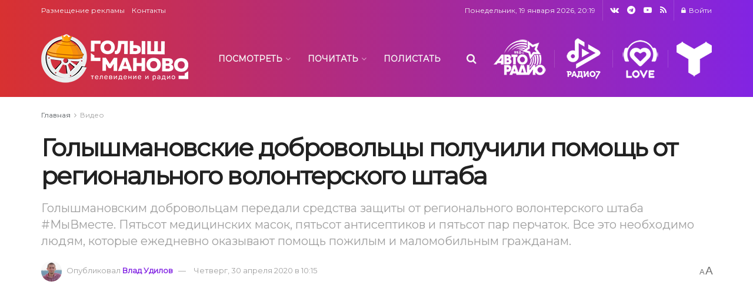

--- FILE ---
content_type: text/html; charset=UTF-8
request_url: https://golyshmanovo.ru/2020/04/30/%D0%B3%D0%BE%D0%BB%D1%8B%D1%88%D0%BC%D0%B0%D0%BD%D0%BE%D0%B2%D1%81%D0%BA%D0%B8%D0%B5-%D0%B4%D0%BE%D0%B1%D1%80%D0%BE%D0%B2%D0%BE%D0%BB%D1%8C%D1%86%D1%8B-%D0%BF%D0%BE%D0%BB%D1%83%D1%87%D0%B8%D0%BB%D0%B8/
body_size: 26983
content:
<!doctype html>
<!--[if lt IE 7]> <html class="no-js lt-ie9 lt-ie8 lt-ie7" lang="ru-RU"> <![endif]-->
<!--[if IE 7]>    <html class="no-js lt-ie9 lt-ie8" lang="ru-RU"> <![endif]-->
<!--[if IE 8]>    <html class="no-js lt-ie9" lang="ru-RU"> <![endif]-->
<!--[if IE 9]>    <html class="no-js lt-ie10" lang="ru-RU"> <![endif]-->
<!--[if gt IE 8]><!--> <html class="no-js" lang="ru-RU"> <!--<![endif]-->
<head>
    <meta http-equiv="Content-Type" content="text/html; charset=UTF-8" />
    <meta name='viewport' content='width=device-width, initial-scale=1, user-scalable=yes' />
    <link rel="profile" href="https://gmpg.org/xfn/11" />
    <link rel="pingback" href="https://golyshmanovo.ru/xmlrpc.php" />
    <title>Голышмановские добровольцы получили помощь от регионального волонтерского штаба &#8212; Голышманово: телевидение и радио</title>
<meta name='robots' content='max-image-preview:large' />
<meta property="og:type" content="article">
<meta property="og:title" content="Голышмановские добровольцы получили помощь от регионального волонте">
<meta property="og:site_name" content="Голышманово: телевидение и радио">
<meta property="og:description" content="Голышмановским добровольцам передали средства защиты от регионального волонтерского штаба #МыВместе. Пятьсот медицинских масок, пятьсот ">
<meta property="og:url" content="https://golyshmanovo.ru/2020/04/30/%d0%b3%d0%be%d0%bb%d1%8b%d1%88%d0%bc%d0%b0%d0%bd%d0%be%d0%b2%d1%81%d0%ba%d0%b8%d0%b5-%d0%b4%d0%be%d0%b1%d1%80%d0%be%d0%b2%d0%be%d0%bb%d1%8c%d1%86%d1%8b-%d0%bf%d0%be%d0%bb%d1%83%d1%87%d0%b8%d0%bb%d0%b8/">
<meta property="og:locale" content="ru_RU">
<meta property="og:image" content="https://golyshmanovo.ru/wp-content/uploads/2020/06/Волонтеры2.jpg">
<meta property="og:image:height" content="1080">
<meta property="og:image:width" content="1920">
<meta property="article:published_time" content="2020-04-30T07:15:00+00:00">
<meta property="article:modified_time" content="2020-06-07T12:34:33+00:00">
<meta property="article:author" content="https://facebook.com/vlad.udilov">
<meta property="article:section" content="Видео">
<meta property="article:tag" content="Коронавирус">
<meta name="twitter:card" content="summary_large_image">
<meta name="twitter:title" content="Голышмановские добровольцы получили помощь от регионального волонтерского штаба">
<meta name="twitter:description" content="Голышмановским добровольцам передали средства защиты от регионального волонтерского штаба #МыВместе. Пятьсот медицинских масок, пятьсот антисептиков и пятьсот пар перчаток. Все">
<meta name="twitter:url" content="https://golyshmanovo.ru/2020/04/30/%d0%b3%d0%be%d0%bb%d1%8b%d1%88%d0%bc%d0%b0%d0%bd%d0%be%d0%b2%d1%81%d0%ba%d0%b8%d0%b5-%d0%b4%d0%be%d0%b1%d1%80%d0%be%d0%b2%d0%be%d0%bb%d1%8c%d1%86%d1%8b-%d0%bf%d0%be%d0%bb%d1%83%d1%87%d0%b8%d0%bb%d0%b8/">
<meta name="twitter:site" content="">
<meta name="twitter:image:src" content="https://golyshmanovo.ru/wp-content/uploads/2020/06/Волонтеры2.jpg">
<meta name="twitter:image:width" content="1920">
<meta name="twitter:image:height" content="1080">
<script>window._wca = window._wca || [];</script>
			<script type="text/javascript">
			  var jnews_ajax_url = '/?ajax-request=jnews'
			</script>
			<script type="text/javascript">;window.jnews=window.jnews||{},window.jnews.library=window.jnews.library||{},window.jnews.library=function(){"use strict";var e=this;e.win=window,e.doc=document,e.noop=function(){},e.globalBody=e.doc.getElementsByTagName("body")[0],e.globalBody=e.globalBody?e.globalBody:e.doc,e.win.jnewsDataStorage=e.win.jnewsDataStorage||{_storage:new WeakMap,put:function(e,t,n){this._storage.has(e)||this._storage.set(e,new Map),this._storage.get(e).set(t,n)},get:function(e,t){return this._storage.get(e).get(t)},has:function(e,t){return this._storage.has(e)&&this._storage.get(e).has(t)},remove:function(e,t){var n=this._storage.get(e).delete(t);return 0===!this._storage.get(e).size&&this._storage.delete(e),n}},e.windowWidth=function(){return e.win.innerWidth||e.docEl.clientWidth||e.globalBody.clientWidth},e.windowHeight=function(){return e.win.innerHeight||e.docEl.clientHeight||e.globalBody.clientHeight},e.requestAnimationFrame=e.win.requestAnimationFrame||e.win.webkitRequestAnimationFrame||e.win.mozRequestAnimationFrame||e.win.msRequestAnimationFrame||window.oRequestAnimationFrame||function(e){return setTimeout(e,1e3/60)},e.cancelAnimationFrame=e.win.cancelAnimationFrame||e.win.webkitCancelAnimationFrame||e.win.webkitCancelRequestAnimationFrame||e.win.mozCancelAnimationFrame||e.win.msCancelRequestAnimationFrame||e.win.oCancelRequestAnimationFrame||function(e){clearTimeout(e)},e.classListSupport="classList"in document.createElement("_"),e.hasClass=e.classListSupport?function(e,t){return e.classList.contains(t)}:function(e,t){return e.className.indexOf(t)>=0},e.addClass=e.classListSupport?function(t,n){e.hasClass(t,n)||t.classList.add(n)}:function(t,n){e.hasClass(t,n)||(t.className+=" "+n)},e.removeClass=e.classListSupport?function(t,n){e.hasClass(t,n)&&t.classList.remove(n)}:function(t,n){e.hasClass(t,n)&&(t.className=t.className.replace(n,""))},e.objKeys=function(e){var t=[];for(var n in e)Object.prototype.hasOwnProperty.call(e,n)&&t.push(n);return t},e.isObjectSame=function(e,t){var n=!0;return JSON.stringify(e)!==JSON.stringify(t)&&(n=!1),n},e.extend=function(){for(var e,t,n,o=arguments[0]||{},i=1,a=arguments.length;i<a;i++)if(null!==(e=arguments[i]))for(t in e)o!==(n=e[t])&&void 0!==n&&(o[t]=n);return o},e.dataStorage=e.win.jnewsDataStorage,e.isVisible=function(e){return 0!==e.offsetWidth&&0!==e.offsetHeight||e.getBoundingClientRect().length},e.getHeight=function(e){return e.offsetHeight||e.clientHeight||e.getBoundingClientRect().height},e.getWidth=function(e){return e.offsetWidth||e.clientWidth||e.getBoundingClientRect().width},e.supportsPassive=!1;try{var t=Object.defineProperty({},"passive",{get:function(){e.supportsPassive=!0}});"createEvent"in e.doc?e.win.addEventListener("test",null,t):"fireEvent"in e.doc&&e.win.attachEvent("test",null)}catch(e){}e.passiveOption=!!e.supportsPassive&&{passive:!0},e.setStorage=function(e,t){e="jnews-"+e;var n={expired:Math.floor(((new Date).getTime()+432e5)/1e3)};t=Object.assign(n,t);localStorage.setItem(e,JSON.stringify(t))},e.getStorage=function(e){e="jnews-"+e;var t=localStorage.getItem(e);return null!==t&&0<t.length?JSON.parse(localStorage.getItem(e)):{}},e.expiredStorage=function(){var t,n="jnews-";for(var o in localStorage)o.indexOf(n)>-1&&"undefined"!==(t=e.getStorage(o.replace(n,""))).expired&&t.expired<Math.floor((new Date).getTime()/1e3)&&localStorage.removeItem(o)},e.addEvents=function(t,n,o){for(var i in n){var a=["touchstart","touchmove"].indexOf(i)>=0&&!o&&e.passiveOption;"createEvent"in e.doc?t.addEventListener(i,n[i],a):"fireEvent"in e.doc&&t.attachEvent("on"+i,n[i])}},e.removeEvents=function(t,n){for(var o in n)"createEvent"in e.doc?t.removeEventListener(o,n[o]):"fireEvent"in e.doc&&t.detachEvent("on"+o,n[o])},e.triggerEvents=function(t,n,o){var i;o=o||{detail:null};return"createEvent"in e.doc?(!(i=e.doc.createEvent("CustomEvent")||new CustomEvent(n)).initCustomEvent||i.initCustomEvent(n,!0,!1,o),void t.dispatchEvent(i)):"fireEvent"in e.doc?((i=e.doc.createEventObject()).eventType=n,void t.fireEvent("on"+i.eventType,i)):void 0},e.getParents=function(t,n){void 0===n&&(n=e.doc);for(var o=[],i=t.parentNode,a=!1;!a;)if(i){var r=i;r.querySelectorAll(n).length?a=!0:(o.push(r),i=r.parentNode)}else o=[],a=!0;return o},e.forEach=function(e,t,n){for(var o=0,i=e.length;o<i;o++)t.call(n,e[o],o)},e.getText=function(e){return e.innerText||e.textContent},e.setText=function(e,t){var n="object"==typeof t?t.innerText||t.textContent:t;e.innerText&&(e.innerText=n),e.textContent&&(e.textContent=n)},e.httpBuildQuery=function(t){return e.objKeys(t).reduce(function t(n){var o=arguments.length>1&&void 0!==arguments[1]?arguments[1]:null;return function(i,a){var r=n[a];a=encodeURIComponent(a);var s=o?"".concat(o,"[").concat(a,"]"):a;return null==r||"function"==typeof r?(i.push("".concat(s,"=")),i):["number","boolean","string"].includes(typeof r)?(i.push("".concat(s,"=").concat(encodeURIComponent(r))),i):(i.push(e.objKeys(r).reduce(t(r,s),[]).join("&")),i)}}(t),[]).join("&")},e.get=function(t,n,o,i){return o="function"==typeof o?o:e.noop,e.ajax("GET",t,n,o,i)},e.post=function(t,n,o,i){return o="function"==typeof o?o:e.noop,e.ajax("POST",t,n,o,i)},e.ajax=function(t,n,o,i,a){var r=new XMLHttpRequest,s=n,c=e.httpBuildQuery(o);if(t=-1!=["GET","POST"].indexOf(t)?t:"GET",r.open(t,s+("GET"==t?"?"+c:""),!0),"POST"==t&&r.setRequestHeader("Content-type","application/x-www-form-urlencoded"),r.setRequestHeader("X-Requested-With","XMLHttpRequest"),r.onreadystatechange=function(){4===r.readyState&&200<=r.status&&300>r.status&&"function"==typeof i&&i.call(void 0,r.response)},void 0!==a&&!a){return{xhr:r,send:function(){r.send("POST"==t?c:null)}}}return r.send("POST"==t?c:null),{xhr:r}},e.scrollTo=function(t,n,o){function i(e,t,n){this.start=this.position(),this.change=e-this.start,this.currentTime=0,this.increment=20,this.duration=void 0===n?500:n,this.callback=t,this.finish=!1,this.animateScroll()}return Math.easeInOutQuad=function(e,t,n,o){return(e/=o/2)<1?n/2*e*e+t:-n/2*(--e*(e-2)-1)+t},i.prototype.stop=function(){this.finish=!0},i.prototype.move=function(t){e.doc.documentElement.scrollTop=t,e.globalBody.parentNode.scrollTop=t,e.globalBody.scrollTop=t},i.prototype.position=function(){return e.doc.documentElement.scrollTop||e.globalBody.parentNode.scrollTop||e.globalBody.scrollTop},i.prototype.animateScroll=function(){this.currentTime+=this.increment;var t=Math.easeInOutQuad(this.currentTime,this.start,this.change,this.duration);this.move(t),this.currentTime<this.duration&&!this.finish?e.requestAnimationFrame.call(e.win,this.animateScroll.bind(this)):this.callback&&"function"==typeof this.callback&&this.callback()},new i(t,n,o)},e.unwrap=function(t){var n,o=t;e.forEach(t,(function(e,t){n?n+=e:n=e})),o.replaceWith(n)},e.performance={start:function(e){performance.mark(e+"Start")},stop:function(e){performance.mark(e+"End"),performance.measure(e,e+"Start",e+"End")}},e.fps=function(){var t=0,n=0,o=0;!function(){var i=t=0,a=0,r=0,s=document.getElementById("fpsTable"),c=function(t){void 0===document.getElementsByTagName("body")[0]?e.requestAnimationFrame.call(e.win,(function(){c(t)})):document.getElementsByTagName("body")[0].appendChild(t)};null===s&&((s=document.createElement("div")).style.position="fixed",s.style.top="120px",s.style.left="10px",s.style.width="100px",s.style.height="20px",s.style.border="1px solid black",s.style.fontSize="11px",s.style.zIndex="100000",s.style.backgroundColor="white",s.id="fpsTable",c(s));var l=function(){o++,n=Date.now(),(a=(o/(r=(n-t)/1e3)).toPrecision(2))!=i&&(i=a,s.innerHTML=i+"fps"),1<r&&(t=n,o=0),e.requestAnimationFrame.call(e.win,l)};l()}()},e.instr=function(e,t){for(var n=0;n<t.length;n++)if(-1!==e.toLowerCase().indexOf(t[n].toLowerCase()))return!0},e.winLoad=function(t,n){function o(o){if("complete"===e.doc.readyState||"interactive"===e.doc.readyState)return!o||n?setTimeout(t,n||1):t(o),1}o()||e.addEvents(e.win,{load:o})},e.docReady=function(t,n){function o(o){if("complete"===e.doc.readyState||"interactive"===e.doc.readyState)return!o||n?setTimeout(t,n||1):t(o),1}o()||e.addEvents(e.doc,{DOMContentLoaded:o})},e.fireOnce=function(){e.docReady((function(){e.assets=e.assets||[],e.assets.length&&(e.boot(),e.load_assets())}),50)},e.boot=function(){e.length&&e.doc.querySelectorAll("style[media]").forEach((function(e){"not all"==e.getAttribute("media")&&e.removeAttribute("media")}))},e.create_js=function(t,n){var o=e.doc.createElement("script");switch(o.setAttribute("src",t),n){case"defer":o.setAttribute("defer",!0);break;case"async":o.setAttribute("async",!0);break;case"deferasync":o.setAttribute("defer",!0),o.setAttribute("async",!0)}e.globalBody.appendChild(o)},e.load_assets=function(){"object"==typeof e.assets&&e.forEach(e.assets.slice(0),(function(t,n){var o="";t.defer&&(o+="defer"),t.async&&(o+="async"),e.create_js(t.url,o);var i=e.assets.indexOf(t);i>-1&&e.assets.splice(i,1)})),e.assets=jnewsoption.au_scripts=window.jnewsads=[]},e.setCookie=function(e,t,n){var o="";if(n){var i=new Date;i.setTime(i.getTime()+24*n*60*60*1e3),o="; expires="+i.toUTCString()}document.cookie=e+"="+(t||"")+o+"; path=/"},e.getCookie=function(e){for(var t=e+"=",n=document.cookie.split(";"),o=0;o<n.length;o++){for(var i=n[o];" "==i.charAt(0);)i=i.substring(1,i.length);if(0==i.indexOf(t))return i.substring(t.length,i.length)}return null},e.eraseCookie=function(e){document.cookie=e+"=; Path=/; Expires=Thu, 01 Jan 1970 00:00:01 GMT;"},e.docReady((function(){e.globalBody=e.globalBody==e.doc?e.doc.getElementsByTagName("body")[0]:e.globalBody,e.globalBody=e.globalBody?e.globalBody:e.doc})),e.winLoad((function(){e.winLoad((function(){var t=!1;if(void 0!==window.jnewsadmin)if(void 0!==window.file_version_checker){var n=e.objKeys(window.file_version_checker);n.length?n.forEach((function(e){t||"10.0.4"===window.file_version_checker[e]||(t=!0)})):t=!0}else t=!0;t&&(window.jnewsHelper.getMessage(),window.jnewsHelper.getNotice())}),2500)}))},window.jnews.library=new window.jnews.library;</script><script type="module">;/*! instant.page v5.1.1 - (C) 2019-2020 Alexandre Dieulot - https://instant.page/license */
let t,e;const n=new Set,o=document.createElement("link"),i=o.relList&&o.relList.supports&&o.relList.supports("prefetch")&&window.IntersectionObserver&&"isIntersecting"in IntersectionObserverEntry.prototype,s="instantAllowQueryString"in document.body.dataset,a="instantAllowExternalLinks"in document.body.dataset,r="instantWhitelist"in document.body.dataset,c="instantMousedownShortcut"in document.body.dataset,d=1111;let l=65,u=!1,f=!1,m=!1;if("instantIntensity"in document.body.dataset){const t=document.body.dataset.instantIntensity;if("mousedown"==t.substr(0,9))u=!0,"mousedown-only"==t&&(f=!0);else if("viewport"==t.substr(0,8))navigator.connection&&(navigator.connection.saveData||navigator.connection.effectiveType&&navigator.connection.effectiveType.includes("2g"))||("viewport"==t?document.documentElement.clientWidth*document.documentElement.clientHeight<45e4&&(m=!0):"viewport-all"==t&&(m=!0));else{const e=parseInt(t);isNaN(e)||(l=e)}}if(i){const n={capture:!0,passive:!0};if(f||document.addEventListener("touchstart",(function(t){e=performance.now();const n=t.target.closest("a");h(n)&&v(n.href)}),n),u?c||document.addEventListener("mousedown",(function(t){const e=t.target.closest("a");h(e)&&v(e.href)}),n):document.addEventListener("mouseover",(function(n){if(performance.now()-e<d)return;if(!("closest"in n.target))return;const o=n.target.closest("a");h(o)&&(o.addEventListener("mouseout",p,{passive:!0}),t=setTimeout((()=>{v(o.href),t=void 0}),l))}),n),c&&document.addEventListener("mousedown",(function(t){if(performance.now()-e<d)return;const n=t.target.closest("a");if(t.which>1||t.metaKey||t.ctrlKey)return;if(!n)return;n.addEventListener("click",(function(t){1337!=t.detail&&t.preventDefault()}),{capture:!0,passive:!1,once:!0});const o=new MouseEvent("click",{view:window,bubbles:!0,cancelable:!1,detail:1337});n.dispatchEvent(o)}),n),m){let t;(t=window.requestIdleCallback?t=>{requestIdleCallback(t,{timeout:1500})}:t=>{t()})((()=>{const t=new IntersectionObserver((e=>{e.forEach((e=>{if(e.isIntersecting){const n=e.target;t.unobserve(n),v(n.href)}}))}));document.querySelectorAll("a").forEach((e=>{h(e)&&t.observe(e)}))}))}}function p(e){e.relatedTarget&&e.target.closest("a")==e.relatedTarget.closest("a")||t&&(clearTimeout(t),t=void 0)}function h(t){if(t&&t.href&&(!r||"instant"in t.dataset)&&(a||t.origin==location.origin||"instant"in t.dataset)&&["http:","https:"].includes(t.protocol)&&("http:"!=t.protocol||"https:"!=location.protocol)&&(s||!t.search||"instant"in t.dataset)&&!(t.hash&&t.pathname+t.search==location.pathname+location.search||"noInstant"in t.dataset))return!0}function v(t){if(n.has(t))return;const e=document.createElement("link");e.rel="prefetch",e.href=t,document.head.appendChild(e),n.add(t)}</script><link rel='dns-prefetch' href='//stats.wp.com' />
<link rel='dns-prefetch' href='//fonts.googleapis.com' />
<link rel='preconnect' href='https://fonts.gstatic.com' />
<link rel="alternate" type="application/rss+xml" title="Голышманово: телевидение и радио &raquo; Лента" href="https://golyshmanovo.ru/feed/" />
<link rel="alternate" type="application/rss+xml" title="Голышманово: телевидение и радио &raquo; Лента комментариев" href="https://golyshmanovo.ru/comments/feed/" />
<link rel="alternate" type="application/rss+xml" title="Голышманово: телевидение и радио &raquo; Лента комментариев к &laquo;Голышмановские добровольцы получили помощь от регионального волонтерского штаба&raquo;" href="https://golyshmanovo.ru/2020/04/30/%d0%b3%d0%be%d0%bb%d1%8b%d1%88%d0%bc%d0%b0%d0%bd%d0%be%d0%b2%d1%81%d0%ba%d0%b8%d0%b5-%d0%b4%d0%be%d0%b1%d1%80%d0%be%d0%b2%d0%be%d0%bb%d1%8c%d1%86%d1%8b-%d0%bf%d0%be%d0%bb%d1%83%d1%87%d0%b8%d0%bb%d0%b8/feed/" />
<script type="text/javascript">
/* <![CDATA[ */
window._wpemojiSettings = {"baseUrl":"https:\/\/s.w.org\/images\/core\/emoji\/14.0.0\/72x72\/","ext":".png","svgUrl":"https:\/\/s.w.org\/images\/core\/emoji\/14.0.0\/svg\/","svgExt":".svg","source":{"concatemoji":"https:\/\/golyshmanovo.ru\/wp-includes\/js\/wp-emoji-release.min.js?ver=6.4.5"}};
/*! This file is auto-generated */
!function(i,n){var o,s,e;function c(e){try{var t={supportTests:e,timestamp:(new Date).valueOf()};sessionStorage.setItem(o,JSON.stringify(t))}catch(e){}}function p(e,t,n){e.clearRect(0,0,e.canvas.width,e.canvas.height),e.fillText(t,0,0);var t=new Uint32Array(e.getImageData(0,0,e.canvas.width,e.canvas.height).data),r=(e.clearRect(0,0,e.canvas.width,e.canvas.height),e.fillText(n,0,0),new Uint32Array(e.getImageData(0,0,e.canvas.width,e.canvas.height).data));return t.every(function(e,t){return e===r[t]})}function u(e,t,n){switch(t){case"flag":return n(e,"\ud83c\udff3\ufe0f\u200d\u26a7\ufe0f","\ud83c\udff3\ufe0f\u200b\u26a7\ufe0f")?!1:!n(e,"\ud83c\uddfa\ud83c\uddf3","\ud83c\uddfa\u200b\ud83c\uddf3")&&!n(e,"\ud83c\udff4\udb40\udc67\udb40\udc62\udb40\udc65\udb40\udc6e\udb40\udc67\udb40\udc7f","\ud83c\udff4\u200b\udb40\udc67\u200b\udb40\udc62\u200b\udb40\udc65\u200b\udb40\udc6e\u200b\udb40\udc67\u200b\udb40\udc7f");case"emoji":return!n(e,"\ud83e\udef1\ud83c\udffb\u200d\ud83e\udef2\ud83c\udfff","\ud83e\udef1\ud83c\udffb\u200b\ud83e\udef2\ud83c\udfff")}return!1}function f(e,t,n){var r="undefined"!=typeof WorkerGlobalScope&&self instanceof WorkerGlobalScope?new OffscreenCanvas(300,150):i.createElement("canvas"),a=r.getContext("2d",{willReadFrequently:!0}),o=(a.textBaseline="top",a.font="600 32px Arial",{});return e.forEach(function(e){o[e]=t(a,e,n)}),o}function t(e){var t=i.createElement("script");t.src=e,t.defer=!0,i.head.appendChild(t)}"undefined"!=typeof Promise&&(o="wpEmojiSettingsSupports",s=["flag","emoji"],n.supports={everything:!0,everythingExceptFlag:!0},e=new Promise(function(e){i.addEventListener("DOMContentLoaded",e,{once:!0})}),new Promise(function(t){var n=function(){try{var e=JSON.parse(sessionStorage.getItem(o));if("object"==typeof e&&"number"==typeof e.timestamp&&(new Date).valueOf()<e.timestamp+604800&&"object"==typeof e.supportTests)return e.supportTests}catch(e){}return null}();if(!n){if("undefined"!=typeof Worker&&"undefined"!=typeof OffscreenCanvas&&"undefined"!=typeof URL&&URL.createObjectURL&&"undefined"!=typeof Blob)try{var e="postMessage("+f.toString()+"("+[JSON.stringify(s),u.toString(),p.toString()].join(",")+"));",r=new Blob([e],{type:"text/javascript"}),a=new Worker(URL.createObjectURL(r),{name:"wpTestEmojiSupports"});return void(a.onmessage=function(e){c(n=e.data),a.terminate(),t(n)})}catch(e){}c(n=f(s,u,p))}t(n)}).then(function(e){for(var t in e)n.supports[t]=e[t],n.supports.everything=n.supports.everything&&n.supports[t],"flag"!==t&&(n.supports.everythingExceptFlag=n.supports.everythingExceptFlag&&n.supports[t]);n.supports.everythingExceptFlag=n.supports.everythingExceptFlag&&!n.supports.flag,n.DOMReady=!1,n.readyCallback=function(){n.DOMReady=!0}}).then(function(){return e}).then(function(){var e;n.supports.everything||(n.readyCallback(),(e=n.source||{}).concatemoji?t(e.concatemoji):e.wpemoji&&e.twemoji&&(t(e.twemoji),t(e.wpemoji)))}))}((window,document),window._wpemojiSettings);
/* ]]> */
</script>
<style id='wp-emoji-styles-inline-css' type='text/css'>

	img.wp-smiley, img.emoji {
		display: inline !important;
		border: none !important;
		box-shadow: none !important;
		height: 1em !important;
		width: 1em !important;
		margin: 0 0.07em !important;
		vertical-align: -0.1em !important;
		background: none !important;
		padding: 0 !important;
	}
</style>
<link rel='stylesheet' id='wp-block-library-css' href='https://golyshmanovo.ru/wp-includes/css/dist/block-library/style.min.css?ver=6.4.5' type='text/css' media='all' />
<style id='wp-block-library-inline-css' type='text/css'>
.has-text-align-justify{text-align:justify;}
</style>
<link rel='stylesheet' id='mediaelement-css' href='https://golyshmanovo.ru/wp-includes/js/mediaelement/mediaelementplayer-legacy.min.css?ver=4.2.17' type='text/css' media='all' />
<link rel='stylesheet' id='wp-mediaelement-css' href='https://golyshmanovo.ru/wp-includes/js/mediaelement/wp-mediaelement.min.css?ver=6.4.5' type='text/css' media='all' />
<style id='jetpack-sharing-buttons-style-inline-css' type='text/css'>
.jetpack-sharing-buttons__services-list{display:flex;flex-direction:row;flex-wrap:wrap;gap:0;list-style-type:none;margin:5px;padding:0}.jetpack-sharing-buttons__services-list.has-small-icon-size{font-size:12px}.jetpack-sharing-buttons__services-list.has-normal-icon-size{font-size:16px}.jetpack-sharing-buttons__services-list.has-large-icon-size{font-size:24px}.jetpack-sharing-buttons__services-list.has-huge-icon-size{font-size:36px}@media print{.jetpack-sharing-buttons__services-list{display:none!important}}ul.jetpack-sharing-buttons__services-list.has-background{padding:1.25em 2.375em}
</style>
<style id='classic-theme-styles-inline-css' type='text/css'>
/*! This file is auto-generated */
.wp-block-button__link{color:#fff;background-color:#32373c;border-radius:9999px;box-shadow:none;text-decoration:none;padding:calc(.667em + 2px) calc(1.333em + 2px);font-size:1.125em}.wp-block-file__button{background:#32373c;color:#fff;text-decoration:none}
</style>
<style id='global-styles-inline-css' type='text/css'>
body{--wp--preset--color--black: #000000;--wp--preset--color--cyan-bluish-gray: #abb8c3;--wp--preset--color--white: #ffffff;--wp--preset--color--pale-pink: #f78da7;--wp--preset--color--vivid-red: #cf2e2e;--wp--preset--color--luminous-vivid-orange: #ff6900;--wp--preset--color--luminous-vivid-amber: #fcb900;--wp--preset--color--light-green-cyan: #7bdcb5;--wp--preset--color--vivid-green-cyan: #00d084;--wp--preset--color--pale-cyan-blue: #8ed1fc;--wp--preset--color--vivid-cyan-blue: #0693e3;--wp--preset--color--vivid-purple: #9b51e0;--wp--preset--gradient--vivid-cyan-blue-to-vivid-purple: linear-gradient(135deg,rgba(6,147,227,1) 0%,rgb(155,81,224) 100%);--wp--preset--gradient--light-green-cyan-to-vivid-green-cyan: linear-gradient(135deg,rgb(122,220,180) 0%,rgb(0,208,130) 100%);--wp--preset--gradient--luminous-vivid-amber-to-luminous-vivid-orange: linear-gradient(135deg,rgba(252,185,0,1) 0%,rgba(255,105,0,1) 100%);--wp--preset--gradient--luminous-vivid-orange-to-vivid-red: linear-gradient(135deg,rgba(255,105,0,1) 0%,rgb(207,46,46) 100%);--wp--preset--gradient--very-light-gray-to-cyan-bluish-gray: linear-gradient(135deg,rgb(238,238,238) 0%,rgb(169,184,195) 100%);--wp--preset--gradient--cool-to-warm-spectrum: linear-gradient(135deg,rgb(74,234,220) 0%,rgb(151,120,209) 20%,rgb(207,42,186) 40%,rgb(238,44,130) 60%,rgb(251,105,98) 80%,rgb(254,248,76) 100%);--wp--preset--gradient--blush-light-purple: linear-gradient(135deg,rgb(255,206,236) 0%,rgb(152,150,240) 100%);--wp--preset--gradient--blush-bordeaux: linear-gradient(135deg,rgb(254,205,165) 0%,rgb(254,45,45) 50%,rgb(107,0,62) 100%);--wp--preset--gradient--luminous-dusk: linear-gradient(135deg,rgb(255,203,112) 0%,rgb(199,81,192) 50%,rgb(65,88,208) 100%);--wp--preset--gradient--pale-ocean: linear-gradient(135deg,rgb(255,245,203) 0%,rgb(182,227,212) 50%,rgb(51,167,181) 100%);--wp--preset--gradient--electric-grass: linear-gradient(135deg,rgb(202,248,128) 0%,rgb(113,206,126) 100%);--wp--preset--gradient--midnight: linear-gradient(135deg,rgb(2,3,129) 0%,rgb(40,116,252) 100%);--wp--preset--font-size--small: 13px;--wp--preset--font-size--medium: 20px;--wp--preset--font-size--large: 36px;--wp--preset--font-size--x-large: 42px;--wp--preset--spacing--20: 0.44rem;--wp--preset--spacing--30: 0.67rem;--wp--preset--spacing--40: 1rem;--wp--preset--spacing--50: 1.5rem;--wp--preset--spacing--60: 2.25rem;--wp--preset--spacing--70: 3.38rem;--wp--preset--spacing--80: 5.06rem;--wp--preset--shadow--natural: 6px 6px 9px rgba(0, 0, 0, 0.2);--wp--preset--shadow--deep: 12px 12px 50px rgba(0, 0, 0, 0.4);--wp--preset--shadow--sharp: 6px 6px 0px rgba(0, 0, 0, 0.2);--wp--preset--shadow--outlined: 6px 6px 0px -3px rgba(255, 255, 255, 1), 6px 6px rgba(0, 0, 0, 1);--wp--preset--shadow--crisp: 6px 6px 0px rgba(0, 0, 0, 1);}:where(.is-layout-flex){gap: 0.5em;}:where(.is-layout-grid){gap: 0.5em;}body .is-layout-flow > .alignleft{float: left;margin-inline-start: 0;margin-inline-end: 2em;}body .is-layout-flow > .alignright{float: right;margin-inline-start: 2em;margin-inline-end: 0;}body .is-layout-flow > .aligncenter{margin-left: auto !important;margin-right: auto !important;}body .is-layout-constrained > .alignleft{float: left;margin-inline-start: 0;margin-inline-end: 2em;}body .is-layout-constrained > .alignright{float: right;margin-inline-start: 2em;margin-inline-end: 0;}body .is-layout-constrained > .aligncenter{margin-left: auto !important;margin-right: auto !important;}body .is-layout-constrained > :where(:not(.alignleft):not(.alignright):not(.alignfull)){max-width: var(--wp--style--global--content-size);margin-left: auto !important;margin-right: auto !important;}body .is-layout-constrained > .alignwide{max-width: var(--wp--style--global--wide-size);}body .is-layout-flex{display: flex;}body .is-layout-flex{flex-wrap: wrap;align-items: center;}body .is-layout-flex > *{margin: 0;}body .is-layout-grid{display: grid;}body .is-layout-grid > *{margin: 0;}:where(.wp-block-columns.is-layout-flex){gap: 2em;}:where(.wp-block-columns.is-layout-grid){gap: 2em;}:where(.wp-block-post-template.is-layout-flex){gap: 1.25em;}:where(.wp-block-post-template.is-layout-grid){gap: 1.25em;}.has-black-color{color: var(--wp--preset--color--black) !important;}.has-cyan-bluish-gray-color{color: var(--wp--preset--color--cyan-bluish-gray) !important;}.has-white-color{color: var(--wp--preset--color--white) !important;}.has-pale-pink-color{color: var(--wp--preset--color--pale-pink) !important;}.has-vivid-red-color{color: var(--wp--preset--color--vivid-red) !important;}.has-luminous-vivid-orange-color{color: var(--wp--preset--color--luminous-vivid-orange) !important;}.has-luminous-vivid-amber-color{color: var(--wp--preset--color--luminous-vivid-amber) !important;}.has-light-green-cyan-color{color: var(--wp--preset--color--light-green-cyan) !important;}.has-vivid-green-cyan-color{color: var(--wp--preset--color--vivid-green-cyan) !important;}.has-pale-cyan-blue-color{color: var(--wp--preset--color--pale-cyan-blue) !important;}.has-vivid-cyan-blue-color{color: var(--wp--preset--color--vivid-cyan-blue) !important;}.has-vivid-purple-color{color: var(--wp--preset--color--vivid-purple) !important;}.has-black-background-color{background-color: var(--wp--preset--color--black) !important;}.has-cyan-bluish-gray-background-color{background-color: var(--wp--preset--color--cyan-bluish-gray) !important;}.has-white-background-color{background-color: var(--wp--preset--color--white) !important;}.has-pale-pink-background-color{background-color: var(--wp--preset--color--pale-pink) !important;}.has-vivid-red-background-color{background-color: var(--wp--preset--color--vivid-red) !important;}.has-luminous-vivid-orange-background-color{background-color: var(--wp--preset--color--luminous-vivid-orange) !important;}.has-luminous-vivid-amber-background-color{background-color: var(--wp--preset--color--luminous-vivid-amber) !important;}.has-light-green-cyan-background-color{background-color: var(--wp--preset--color--light-green-cyan) !important;}.has-vivid-green-cyan-background-color{background-color: var(--wp--preset--color--vivid-green-cyan) !important;}.has-pale-cyan-blue-background-color{background-color: var(--wp--preset--color--pale-cyan-blue) !important;}.has-vivid-cyan-blue-background-color{background-color: var(--wp--preset--color--vivid-cyan-blue) !important;}.has-vivid-purple-background-color{background-color: var(--wp--preset--color--vivid-purple) !important;}.has-black-border-color{border-color: var(--wp--preset--color--black) !important;}.has-cyan-bluish-gray-border-color{border-color: var(--wp--preset--color--cyan-bluish-gray) !important;}.has-white-border-color{border-color: var(--wp--preset--color--white) !important;}.has-pale-pink-border-color{border-color: var(--wp--preset--color--pale-pink) !important;}.has-vivid-red-border-color{border-color: var(--wp--preset--color--vivid-red) !important;}.has-luminous-vivid-orange-border-color{border-color: var(--wp--preset--color--luminous-vivid-orange) !important;}.has-luminous-vivid-amber-border-color{border-color: var(--wp--preset--color--luminous-vivid-amber) !important;}.has-light-green-cyan-border-color{border-color: var(--wp--preset--color--light-green-cyan) !important;}.has-vivid-green-cyan-border-color{border-color: var(--wp--preset--color--vivid-green-cyan) !important;}.has-pale-cyan-blue-border-color{border-color: var(--wp--preset--color--pale-cyan-blue) !important;}.has-vivid-cyan-blue-border-color{border-color: var(--wp--preset--color--vivid-cyan-blue) !important;}.has-vivid-purple-border-color{border-color: var(--wp--preset--color--vivid-purple) !important;}.has-vivid-cyan-blue-to-vivid-purple-gradient-background{background: var(--wp--preset--gradient--vivid-cyan-blue-to-vivid-purple) !important;}.has-light-green-cyan-to-vivid-green-cyan-gradient-background{background: var(--wp--preset--gradient--light-green-cyan-to-vivid-green-cyan) !important;}.has-luminous-vivid-amber-to-luminous-vivid-orange-gradient-background{background: var(--wp--preset--gradient--luminous-vivid-amber-to-luminous-vivid-orange) !important;}.has-luminous-vivid-orange-to-vivid-red-gradient-background{background: var(--wp--preset--gradient--luminous-vivid-orange-to-vivid-red) !important;}.has-very-light-gray-to-cyan-bluish-gray-gradient-background{background: var(--wp--preset--gradient--very-light-gray-to-cyan-bluish-gray) !important;}.has-cool-to-warm-spectrum-gradient-background{background: var(--wp--preset--gradient--cool-to-warm-spectrum) !important;}.has-blush-light-purple-gradient-background{background: var(--wp--preset--gradient--blush-light-purple) !important;}.has-blush-bordeaux-gradient-background{background: var(--wp--preset--gradient--blush-bordeaux) !important;}.has-luminous-dusk-gradient-background{background: var(--wp--preset--gradient--luminous-dusk) !important;}.has-pale-ocean-gradient-background{background: var(--wp--preset--gradient--pale-ocean) !important;}.has-electric-grass-gradient-background{background: var(--wp--preset--gradient--electric-grass) !important;}.has-midnight-gradient-background{background: var(--wp--preset--gradient--midnight) !important;}.has-small-font-size{font-size: var(--wp--preset--font-size--small) !important;}.has-medium-font-size{font-size: var(--wp--preset--font-size--medium) !important;}.has-large-font-size{font-size: var(--wp--preset--font-size--large) !important;}.has-x-large-font-size{font-size: var(--wp--preset--font-size--x-large) !important;}
.wp-block-navigation a:where(:not(.wp-element-button)){color: inherit;}
:where(.wp-block-post-template.is-layout-flex){gap: 1.25em;}:where(.wp-block-post-template.is-layout-grid){gap: 1.25em;}
:where(.wp-block-columns.is-layout-flex){gap: 2em;}:where(.wp-block-columns.is-layout-grid){gap: 2em;}
.wp-block-pullquote{font-size: 1.5em;line-height: 1.6;}
</style>
<link rel='stylesheet' id='contact-form-7-css' href='https://golyshmanovo.ru/wp-content/plugins/contact-form-7/includes/css/styles.css?ver=5.8.7' type='text/css' media='all' />
<link rel='stylesheet' id='fap-css-css' href='https://golyshmanovo.ru/wp-content/plugins/floating-audio-player/assets/fap.css?ver=1.1.0' type='text/css' media='all' />
<link rel='stylesheet' id='fcb-main-css-css' href='https://golyshmanovo.ru/wp-content/plugins/formcraft-form-builder/assets/css/form.main.css?ver=1.2.9' type='text/css' media='all' />
<link rel='stylesheet' id='fcb-common-css-css' href='https://golyshmanovo.ru/wp-content/plugins/formcraft-form-builder/assets/css/common-elements.css?ver=1.2.9' type='text/css' media='all' />
<link rel='stylesheet' id='jnews-video-css' href='https://golyshmanovo.ru/wp-content/plugins/jnews-video/assets/css/plugin.css?ver=11.0.3' type='text/css' media='all' />
<link rel='stylesheet' id='sap-css-css' href='https://golyshmanovo.ru/wp-content/plugins/sticky-audio-player/assets/sap.css?ver=1.0.0' type='text/css' media='all' />
<link rel='stylesheet' id='twenty20-style-css' href='https://golyshmanovo.ru/wp-content/plugins/twenty20/assets/css/twenty20.css?ver=1.6.4' type='text/css' media='all' />
<link rel='stylesheet' id='woocommerce-layout-css' href='https://golyshmanovo.ru/wp-content/plugins/woocommerce/assets/css/woocommerce-layout.css?ver=8.6.3' type='text/css' media='all' />
<style id='woocommerce-layout-inline-css' type='text/css'>

	.infinite-scroll .woocommerce-pagination {
		display: none;
	}
</style>
<link rel='stylesheet' id='woocommerce-smallscreen-css' href='https://golyshmanovo.ru/wp-content/plugins/woocommerce/assets/css/woocommerce-smallscreen.css?ver=8.6.3' type='text/css' media='only screen and (max-width: 768px)' />
<link rel='stylesheet' id='woocommerce-general-css' href='https://golyshmanovo.ru/wp-content/plugins/woocommerce/assets/css/woocommerce.css?ver=8.6.3' type='text/css' media='all' />
<style id='woocommerce-inline-inline-css' type='text/css'>
.woocommerce form .form-row .required { visibility: visible; }
</style>
<link rel='stylesheet' id='js_composer_front-css' href='https://golyshmanovo.ru/wp-content/plugins/js_composer/assets/css/js_composer.min.css?ver=7.3' type='text/css' media='all' />
<link rel='stylesheet' id='elementor-frontend-css' href='https://golyshmanovo.ru/wp-content/plugins/elementor/assets/css/frontend.min.css?ver=3.19.2' type='text/css' media='all' />
<link rel='stylesheet' id='jeg_customizer_font-css' href='//fonts.googleapis.com/css?family=Montserrat%3Aregular&#038;subset=greek&#038;display=swap&#038;ver=1.3.0' type='text/css' media='all' />
<link rel='stylesheet' id='font-awesome-css' href='https://golyshmanovo.ru/wp-content/plugins/elementor/assets/lib/font-awesome/css/font-awesome.min.css?ver=4.7.0' type='text/css' media='all' />
<link rel='stylesheet' id='jnews-icon-css' href='https://golyshmanovo.ru/wp-content/themes/jnews/assets/fonts/jegicon/jegicon.css?ver=11.2.1' type='text/css' media='all' />
<link rel='stylesheet' id='jscrollpane-css' href='https://golyshmanovo.ru/wp-content/themes/jnews/assets/css/jquery.jscrollpane.css?ver=11.2.1' type='text/css' media='all' />
<link rel='stylesheet' id='oknav-css' href='https://golyshmanovo.ru/wp-content/themes/jnews/assets/css/okayNav.css?ver=11.2.1' type='text/css' media='all' />
<link rel='stylesheet' id='magnific-popup-css' href='https://golyshmanovo.ru/wp-content/themes/jnews/assets/css/magnific-popup.css?ver=11.2.1' type='text/css' media='all' />
<link rel='stylesheet' id='chosen-css' href='https://golyshmanovo.ru/wp-content/themes/jnews/assets/css/chosen/chosen.css?ver=11.2.1' type='text/css' media='all' />
<link rel='stylesheet' id='jnews-main-css' href='https://golyshmanovo.ru/wp-content/themes/jnews/assets/css/main.css?ver=11.2.1' type='text/css' media='all' />
<link rel='stylesheet' id='jnews-pages-css' href='https://golyshmanovo.ru/wp-content/themes/jnews/assets/css/pages.css?ver=11.2.1' type='text/css' media='all' />
<link rel='stylesheet' id='jnews-single-css' href='https://golyshmanovo.ru/wp-content/themes/jnews/assets/css/single.css?ver=11.2.1' type='text/css' media='all' />
<link rel='stylesheet' id='jnews-responsive-css' href='https://golyshmanovo.ru/wp-content/themes/jnews/assets/css/responsive.css?ver=11.2.1' type='text/css' media='all' />
<link rel='stylesheet' id='jnews-pb-temp-css' href='https://golyshmanovo.ru/wp-content/themes/jnews/assets/css/pb-temp.css?ver=11.2.1' type='text/css' media='all' />
<link rel='stylesheet' id='jnews-woocommerce-css' href='https://golyshmanovo.ru/wp-content/themes/jnews/assets/css/woocommerce.css?ver=11.2.1' type='text/css' media='all' />
<link rel='stylesheet' id='jnews-js-composer-css' href='https://golyshmanovo.ru/wp-content/themes/jnews/assets/css/js-composer-frontend.css?ver=11.2.1' type='text/css' media='all' />
<link rel='stylesheet' id='jnews-elementor-css' href='https://golyshmanovo.ru/wp-content/themes/jnews/assets/css/elementor-frontend.css?ver=11.2.1' type='text/css' media='all' />
<link rel='stylesheet' id='jnews-style-css' href='https://golyshmanovo.ru/wp-content/themes/jnews/style.css?ver=11.2.1' type='text/css' media='all' />
<link rel='stylesheet' id='jnews-darkmode-css' href='https://golyshmanovo.ru/wp-content/themes/jnews/assets/css/darkmode.css?ver=11.2.1' type='text/css' media='all' />
<link rel='stylesheet' id='rpt-css' href='https://golyshmanovo.ru/wp-content/plugins/dk-pricr-responsive-pricing-table/inc/css/rpt_style.min.css?ver=5.1.9' type='text/css' media='all' />
<link rel='stylesheet' id='jnews-video-darkmode-css' href='https://golyshmanovo.ru/wp-content/plugins/jnews-video/assets/css/darkmode.css?ver=11.0.3' type='text/css' media='all' />
<link rel='stylesheet' id='jnews-instagram-css' href='https://golyshmanovo.ru/wp-content/plugins/jnews-instagram/assets/css/plugin.css?ver=11.0.1' type='text/css' media='all' />
<link rel='stylesheet' id='jnews-weather-style-css' href='https://golyshmanovo.ru/wp-content/plugins/jnews-weather/assets/css/plugin.css?ver=9.0.0' type='text/css' media='all' />
<link rel='stylesheet' id='jnews-push-notification-css' href='https://golyshmanovo.ru/wp-content/plugins/jnews-push-notification/assets/css/plugin.css?ver=11.0.0' type='text/css' media='all' />
<script type="text/javascript" src="https://golyshmanovo.ru/wp-includes/js/jquery/jquery.min.js?ver=3.7.1" id="jquery-core-js"></script>
<script type="text/javascript" src="https://golyshmanovo.ru/wp-includes/js/jquery/jquery-migrate.min.js?ver=3.4.1" id="jquery-migrate-js"></script>
<script type="text/javascript" src="https://golyshmanovo.ru/wp-content/plugins/woocommerce/assets/js/jquery-blockui/jquery.blockUI.min.js?ver=2.7.0-wc.8.6.3" id="jquery-blockui-js" data-wp-strategy="defer"></script>
<script type="text/javascript" id="wc-add-to-cart-js-extra">
/* <![CDATA[ */
var wc_add_to_cart_params = {"ajax_url":"\/wp-admin\/admin-ajax.php","wc_ajax_url":"\/?wc-ajax=%%endpoint%%","i18n_view_cart":"\u041f\u0440\u043e\u0441\u043c\u043e\u0442\u0440 \u043a\u043e\u0440\u0437\u0438\u043d\u044b","cart_url":"https:\/\/golyshmanovo.ru\/cart\/","is_cart":"","cart_redirect_after_add":"no"};
/* ]]> */
</script>
<script type="text/javascript" src="https://golyshmanovo.ru/wp-content/plugins/woocommerce/assets/js/frontend/add-to-cart.min.js?ver=8.6.3" id="wc-add-to-cart-js" data-wp-strategy="defer"></script>
<script type="text/javascript" src="https://golyshmanovo.ru/wp-content/plugins/woocommerce/assets/js/js-cookie/js.cookie.min.js?ver=2.1.4-wc.8.6.3" id="js-cookie-js" defer="defer" data-wp-strategy="defer"></script>
<script type="text/javascript" id="woocommerce-js-extra">
/* <![CDATA[ */
var woocommerce_params = {"ajax_url":"\/wp-admin\/admin-ajax.php","wc_ajax_url":"\/?wc-ajax=%%endpoint%%"};
/* ]]> */
</script>
<script type="text/javascript" src="https://golyshmanovo.ru/wp-content/plugins/woocommerce/assets/js/frontend/woocommerce.min.js?ver=8.6.3" id="woocommerce-js" defer="defer" data-wp-strategy="defer"></script>
<script type="text/javascript" src="https://golyshmanovo.ru/wp-content/plugins/js_composer/assets/js/vendors/woocommerce-add-to-cart.js?ver=7.3" id="vc_woocommerce-add-to-cart-js-js"></script>
<script type="text/javascript" src="https://stats.wp.com/s-202604.js" id="woocommerce-analytics-js" defer="defer" data-wp-strategy="defer"></script>
<script type="text/javascript" src="https://golyshmanovo.ru/wp-content/plugins/dk-pricr-responsive-pricing-table/inc/js/rpt.min.js?ver=5.1.9" id="rpt-js"></script>
<script></script><link rel="https://api.w.org/" href="https://golyshmanovo.ru/wp-json/" /><link rel="alternate" type="application/json" href="https://golyshmanovo.ru/wp-json/wp/v2/posts/291" /><link rel="EditURI" type="application/rsd+xml" title="RSD" href="https://golyshmanovo.ru/xmlrpc.php?rsd" />
<meta name="generator" content="WordPress 6.4.5" />
<meta name="generator" content="WooCommerce 8.6.3" />
<link rel="canonical" href="https://golyshmanovo.ru/2020/04/30/%d0%b3%d0%be%d0%bb%d1%8b%d1%88%d0%bc%d0%b0%d0%bd%d0%be%d0%b2%d1%81%d0%ba%d0%b8%d0%b5-%d0%b4%d0%be%d0%b1%d1%80%d0%be%d0%b2%d0%be%d0%bb%d1%8c%d1%86%d1%8b-%d0%bf%d0%be%d0%bb%d1%83%d1%87%d0%b8%d0%bb%d0%b8/" />
<link rel='shortlink' href='https://golyshmanovo.ru/?p=291' />
<link rel="alternate" type="application/json+oembed" href="https://golyshmanovo.ru/wp-json/oembed/1.0/embed?url=https%3A%2F%2Fgolyshmanovo.ru%2F2020%2F04%2F30%2F%25d0%25b3%25d0%25be%25d0%25bb%25d1%258b%25d1%2588%25d0%25bc%25d0%25b0%25d0%25bd%25d0%25be%25d0%25b2%25d1%2581%25d0%25ba%25d0%25b8%25d0%25b5-%25d0%25b4%25d0%25be%25d0%25b1%25d1%2580%25d0%25be%25d0%25b2%25d0%25be%25d0%25bb%25d1%258c%25d1%2586%25d1%258b-%25d0%25bf%25d0%25be%25d0%25bb%25d1%2583%25d1%2587%25d0%25b8%25d0%25bb%25d0%25b8%2F" />
<link rel="alternate" type="text/xml+oembed" href="https://golyshmanovo.ru/wp-json/oembed/1.0/embed?url=https%3A%2F%2Fgolyshmanovo.ru%2F2020%2F04%2F30%2F%25d0%25b3%25d0%25be%25d0%25bb%25d1%258b%25d1%2588%25d0%25bc%25d0%25b0%25d0%25bd%25d0%25be%25d0%25b2%25d1%2581%25d0%25ba%25d0%25b8%25d0%25b5-%25d0%25b4%25d0%25be%25d0%25b1%25d1%2580%25d0%25be%25d0%25b2%25d0%25be%25d0%25bb%25d1%258c%25d1%2586%25d1%258b-%25d0%25bf%25d0%25be%25d0%25bb%25d1%2583%25d1%2587%25d0%25b8%25d0%25bb%25d0%25b8%2F&#038;format=xml" />
<link rel="stylesheet" type="text/css" href="https://golyshmanovo.ru/wp-content/plugins/zAudio/css/zaudio.css" ><script src="https://golyshmanovo.ru/wp-content/plugins/zAudio/js/zaudio.js"></script>	<style>img#wpstats{display:none}</style>
			<noscript><style>.woocommerce-product-gallery{ opacity: 1 !important; }</style></noscript>
	<meta name="generator" content="Elementor 3.19.2; features: e_optimized_assets_loading, additional_custom_breakpoints, block_editor_assets_optimize, e_image_loading_optimization; settings: css_print_method-external, google_font-enabled, font_display-auto">
      <meta name="onesignal" content="wordpress-plugin"/>
            <script>

      window.OneSignal = window.OneSignal || [];

      OneSignal.push( function() {
        OneSignal.SERVICE_WORKER_UPDATER_PATH = 'OneSignalSDKUpdaterWorker.js';
                      OneSignal.SERVICE_WORKER_PATH = 'OneSignalSDKWorker.js';
                      OneSignal.SERVICE_WORKER_PARAM = { scope: '/wp-content/plugins/onesignal-free-web-push-notifications/sdk_files/push/onesignal/' };
        OneSignal.setDefaultNotificationUrl("https://golyshmanovo.ru");
        var oneSignal_options = {};
        window._oneSignalInitOptions = oneSignal_options;

        oneSignal_options['wordpress'] = true;
oneSignal_options['appId'] = '';
oneSignal_options['allowLocalhostAsSecureOrigin'] = true;
oneSignal_options['httpPermissionRequest'] = { };
oneSignal_options['httpPermissionRequest']['enable'] = true;
oneSignal_options['welcomeNotification'] = { };
oneSignal_options['welcomeNotification']['title'] = "";
oneSignal_options['welcomeNotification']['message'] = "";
oneSignal_options['path'] = "https://golyshmanovo.ru/wp-content/plugins/onesignal-free-web-push-notifications/sdk_files/";
oneSignal_options['promptOptions'] = { };
oneSignal_options['notifyButton'] = { };
oneSignal_options['notifyButton']['enable'] = true;
oneSignal_options['notifyButton']['position'] = 'bottom-right';
oneSignal_options['notifyButton']['theme'] = 'default';
oneSignal_options['notifyButton']['size'] = 'medium';
oneSignal_options['notifyButton']['showCredit'] = true;
oneSignal_options['notifyButton']['text'] = {};
                OneSignal.init(window._oneSignalInitOptions);
                      });

      function documentInitOneSignal() {
        var oneSignal_elements = document.getElementsByClassName("OneSignal-prompt");

        var oneSignalLinkClickHandler = function(event) { OneSignal.push(['registerForPushNotifications']); event.preventDefault(); };        for(var i = 0; i < oneSignal_elements.length; i++)
          oneSignal_elements[i].addEventListener('click', oneSignalLinkClickHandler, false);
      }

      if (document.readyState === 'complete') {
           documentInitOneSignal();
      }
      else {
           window.addEventListener("load", function(event){
               documentInitOneSignal();
          });
      }
    </script>
<meta name="generator" content="Powered by WPBakery Page Builder - drag and drop page builder for WordPress."/>
<meta name="generator" content="Powered by Slider Revolution 6.6.12 - responsive, Mobile-Friendly Slider Plugin for WordPress with comfortable drag and drop interface." />
<script type='application/ld+json'>{"@context":"http:\/\/schema.org","@type":"Organization","@id":"https:\/\/golyshmanovo.ru\/#organization","url":"https:\/\/golyshmanovo.ru\/","name":"","logo":{"@type":"ImageObject","url":""},"sameAs":["https:\/\/vk.com\/moiposelok","https:\/\/t.me\/moiposelok","https:\/\/youtube.com\/golyshmanovo"]}</script>
<script type='application/ld+json'>{"@context":"http:\/\/schema.org","@type":"WebSite","@id":"https:\/\/golyshmanovo.ru\/#website","url":"https:\/\/golyshmanovo.ru\/","name":"","potentialAction":{"@type":"SearchAction","target":"https:\/\/golyshmanovo.ru\/?s={search_term_string}","query-input":"required name=search_term_string"}}</script>
<link rel="icon" href="https://golyshmanovo.ru/wp-content/uploads/2024/02/cropped-icon_GTR-32x32.jpg" sizes="32x32" />
<link rel="icon" href="https://golyshmanovo.ru/wp-content/uploads/2024/02/cropped-icon_GTR-192x192.jpg" sizes="192x192" />
<link rel="apple-touch-icon" href="https://golyshmanovo.ru/wp-content/uploads/2024/02/cropped-icon_GTR-180x180.jpg" />
<meta name="msapplication-TileImage" content="https://golyshmanovo.ru/wp-content/uploads/2024/02/cropped-icon_GTR-270x270.jpg" />
<script>function setREVStartSize(e){
			//window.requestAnimationFrame(function() {
				window.RSIW = window.RSIW===undefined ? window.innerWidth : window.RSIW;
				window.RSIH = window.RSIH===undefined ? window.innerHeight : window.RSIH;
				try {
					var pw = document.getElementById(e.c).parentNode.offsetWidth,
						newh;
					pw = pw===0 || isNaN(pw) || (e.l=="fullwidth" || e.layout=="fullwidth") ? window.RSIW : pw;
					e.tabw = e.tabw===undefined ? 0 : parseInt(e.tabw);
					e.thumbw = e.thumbw===undefined ? 0 : parseInt(e.thumbw);
					e.tabh = e.tabh===undefined ? 0 : parseInt(e.tabh);
					e.thumbh = e.thumbh===undefined ? 0 : parseInt(e.thumbh);
					e.tabhide = e.tabhide===undefined ? 0 : parseInt(e.tabhide);
					e.thumbhide = e.thumbhide===undefined ? 0 : parseInt(e.thumbhide);
					e.mh = e.mh===undefined || e.mh=="" || e.mh==="auto" ? 0 : parseInt(e.mh,0);
					if(e.layout==="fullscreen" || e.l==="fullscreen")
						newh = Math.max(e.mh,window.RSIH);
					else{
						e.gw = Array.isArray(e.gw) ? e.gw : [e.gw];
						for (var i in e.rl) if (e.gw[i]===undefined || e.gw[i]===0) e.gw[i] = e.gw[i-1];
						e.gh = e.el===undefined || e.el==="" || (Array.isArray(e.el) && e.el.length==0)? e.gh : e.el;
						e.gh = Array.isArray(e.gh) ? e.gh : [e.gh];
						for (var i in e.rl) if (e.gh[i]===undefined || e.gh[i]===0) e.gh[i] = e.gh[i-1];
											
						var nl = new Array(e.rl.length),
							ix = 0,
							sl;
						e.tabw = e.tabhide>=pw ? 0 : e.tabw;
						e.thumbw = e.thumbhide>=pw ? 0 : e.thumbw;
						e.tabh = e.tabhide>=pw ? 0 : e.tabh;
						e.thumbh = e.thumbhide>=pw ? 0 : e.thumbh;
						for (var i in e.rl) nl[i] = e.rl[i]<window.RSIW ? 0 : e.rl[i];
						sl = nl[0];
						for (var i in nl) if (sl>nl[i] && nl[i]>0) { sl = nl[i]; ix=i;}
						var m = pw>(e.gw[ix]+e.tabw+e.thumbw) ? 1 : (pw-(e.tabw+e.thumbw)) / (e.gw[ix]);
						newh =  (e.gh[ix] * m) + (e.tabh + e.thumbh);
					}
					var el = document.getElementById(e.c);
					if (el!==null && el) el.style.height = newh+"px";
					el = document.getElementById(e.c+"_wrapper");
					if (el!==null && el) {
						el.style.height = newh+"px";
						el.style.display = "block";
					}
				} catch(e){
					console.log("Failure at Presize of Slider:" + e)
				}
			//});
		  };</script>
<noscript><style> .wpb_animate_when_almost_visible { opacity: 1; }</style></noscript></head>
<body class="post-template-default single single-post postid-291 single-format-video wp-embed-responsive theme-jnews non-logged-in woocommerce-no-js jeg_toggle_light jeg_single_tpl_1 jnews jsc_normal wpb-js-composer js-comp-ver-7.3 vc_responsive elementor-default elementor-kit-11">

    
    
    <div class="jeg_ad jeg_ad_top jnews_header_top_ads">
        <div class='ads-wrapper  '></div>    </div>

    <!-- The Main Wrapper
    ============================================= -->
    <div class="jeg_viewport">

        
        <div class="jeg_header_wrapper">
            <div class="jeg_header_instagram_wrapper">
    </div>

<!-- HEADER -->
<div class="jeg_header normal">
    <div class="jeg_topbar jeg_container jeg_navbar_wrapper dark">
    <div class="container">
        <div class="jeg_nav_row">
            
                <div class="jeg_nav_col jeg_nav_left  jeg_nav_grow">
                    <div class="item_wrap jeg_nav_alignleft">
                        <div class="jeg_nav_item">
	<ul class="jeg_menu jeg_top_menu"><li id="menu-item-141" class="menu-item menu-item-type-custom menu-item-object-custom menu-item-141"><a href="/product-category/%d1%80%d0%b5%d0%ba%d0%bb%d0%b0%d0%bc%d0%b0-%d0%bd%d0%b0-%d1%80%d0%b0%d0%b4%d0%b8%d0%be/">Размещение рекламы</a></li>
<li id="menu-item-145" class="menu-item menu-item-type-custom menu-item-object-custom menu-item-145"><a href="/contacts/">Контакты</a></li>
</ul></div>                    </div>
                </div>

                
                <div class="jeg_nav_col jeg_nav_center  jeg_nav_normal">
                    <div class="item_wrap jeg_nav_aligncenter">
                                            </div>
                </div>

                
                <div class="jeg_nav_col jeg_nav_right  jeg_nav_normal">
                    <div class="item_wrap jeg_nav_alignright">
                        <div class="jeg_nav_item jeg_top_date">
    Понедельник, 19 января 2026, 20:19</div>			<div
				class="jeg_nav_item socials_widget jeg_social_icon_block nobg">
				<a href="https://vk.com/moiposelok" target='_blank' rel='external noopener nofollow' class="jeg_vk"><i class="fa fa-vk"></i> </a><a href="https://t.me/moiposelok" target='_blank' rel='external noopener nofollow' class="jeg_telegram"><i class="fa fa-telegram"></i> </a><a href="https://youtube.com/golyshmanovo" target='_blank' rel='external noopener nofollow' class="jeg_youtube"><i class="fa fa-youtube-play"></i> </a><a href="" target='_blank' rel='external noopener nofollow' class="jeg_rss"><i class="fa fa-rss"></i> </a>			</div>
			<div class="jeg_nav_item jeg_nav_account">
    <ul class="jeg_accountlink jeg_menu">
        <li><a href="#jeg_loginform" class="jeg_popuplink"><i class="fa fa-lock"></i> Войти</a></li>    </ul>
</div>                    </div>
                </div>

                        </div>
    </div>
</div><!-- /.jeg_container --><div class="jeg_midbar jeg_container jeg_navbar_wrapper dark">
    <div class="container">
        <div class="jeg_nav_row">
            
                <div class="jeg_nav_col jeg_nav_left jeg_nav_normal">
                    <div class="item_wrap jeg_nav_alignleft">
                        <div class="jeg_nav_item jeg_logo jeg_desktop_logo">
			<div class="site-title">
			<a href="https://golyshmanovo.ru/" style="padding: 0 0 0 0;">
				<img class='jeg_logo_img' src="https://golyshmanovo.ru/wp-content/uploads/2020/06/gtr_main_logo_small.png" srcset="http://golyshmanovo.ru/wp-content/uploads/2020/06/gtr_main_logo_small.png 1x, http://golyshmanovo.ru/wp-content/uploads/2020/06/gtr_main_logo_small_2.png 2x" alt=""data-light-src="https://golyshmanovo.ru/wp-content/uploads/2020/06/gtr_main_logo_small.png" data-light-srcset="https://golyshmanovo.ru/wp-content/uploads/2020/06/gtr_main_logo_small.png 1x, http://golyshmanovo.ru/wp-content/uploads/2020/06/gtr_main_logo_small_2.png 2x" data-dark-src="https://golyshmanovo.ru/wp-content/uploads/2020/06/gtr_main_logo_small.png" data-dark-srcset="https://golyshmanovo.ru/wp-content/uploads/2020/06/gtr_main_logo_small.png 1x, https://golyshmanovo.ru/wp-content/uploads/2020/06/gtr_main_logo_small_2.png 2x">			</a>
		</div>
	</div>
                    </div>
                </div>

                
                <div class="jeg_nav_col jeg_nav_center jeg_nav_normal">
                    <div class="item_wrap jeg_nav_aligncenter">
                                            </div>
                </div>

                
                <div class="jeg_nav_col jeg_nav_right jeg_nav_grow">
                    <div class="item_wrap jeg_nav_alignright">
                        <div class="jeg_nav_item jeg_main_menu_wrapper">
<div class="jeg_mainmenu_wrap"><ul class="jeg_menu jeg_main_menu jeg_menu_style_2" data-animation="animateTransform"><li id="menu-item-129" class="menu-item menu-item-type-custom menu-item-object-custom menu-item-has-children menu-item-129 bgnav" data-item-row="default" ><a href="/category/video/">Посмотреть</a>
<ul class="sub-menu">
	<li id="menu-item-314" class="menu-item menu-item-type-taxonomy menu-item-object-category menu-item-314 bgnav" data-item-row="default" ><a href="https://golyshmanovo.ru/category/video/%d0%be%d0%b1%d1%89%d0%b5%d1%81%d1%82%d0%b2%d0%be/">Общество</a></li>
	<li id="menu-item-316" class="menu-item menu-item-type-taxonomy menu-item-object-category menu-item-316 bgnav" data-item-row="default" ><a href="https://golyshmanovo.ru/category/video/%d0%b1%d0%bb%d0%b0%d0%b3%d0%be%d1%83%d1%81%d1%82%d1%80%d0%be%d0%b9%d1%81%d1%82%d0%b2%d0%be/">Благоустройство</a></li>
	<li id="menu-item-315" class="menu-item menu-item-type-taxonomy menu-item-object-category menu-item-315 bgnav" data-item-row="default" ><a href="https://golyshmanovo.ru/category/video/%d1%8d%d0%ba%d0%be%d0%bd%d0%be%d0%bc%d0%b8%d0%ba%d0%b0/">Экономика</a></li>
	<li id="menu-item-317" class="menu-item menu-item-type-taxonomy menu-item-object-category menu-item-317 bgnav" data-item-row="default" ><a href="https://golyshmanovo.ru/category/video/%d0%b0%d0%bf%d0%ba/">АПК</a></li>
	<li id="menu-item-318" class="menu-item menu-item-type-taxonomy menu-item-object-category menu-item-318 bgnav" data-item-row="default" ><a href="https://golyshmanovo.ru/category/video/%d0%be%d0%b1%d1%80%d0%b0%d0%b7%d0%be%d0%b2%d0%b0%d0%bd%d0%b8%d0%b5/">Образование</a></li>
	<li id="menu-item-319" class="menu-item menu-item-type-taxonomy menu-item-object-category menu-item-319 bgnav" data-item-row="default" ><a href="https://golyshmanovo.ru/category/video/%d1%80%d0%b5%d0%bb%d0%b8%d0%b3%d0%b8%d1%8f/">Религия</a></li>
	<li id="menu-item-320" class="menu-item menu-item-type-taxonomy menu-item-object-category menu-item-320 bgnav" data-item-row="default" ><a href="https://golyshmanovo.ru/category/video/%d0%b1%d0%b5%d0%b7%d0%be%d0%bf%d0%b0%d1%81%d0%bd%d0%be%d1%81%d1%82%d1%8c/">Безопасность</a></li>
	<li id="menu-item-321" class="menu-item menu-item-type-taxonomy menu-item-object-category current-post-ancestor current-menu-parent current-post-parent menu-item-321 bgnav" data-item-row="default" ><a href="https://golyshmanovo.ru/category/video/%d0%b4%d0%be%d0%b1%d1%80%d0%be%d0%b2%d0%be%d0%bb%d1%8c%d1%87%d0%b5%d1%81%d1%82%d0%b2%d0%be/">Добровольчество</a></li>
</ul>
</li>
<li id="menu-item-131" class="menu-item menu-item-type-custom menu-item-object-custom menu-item-has-children menu-item-131 bgnav" data-item-row="default" ><a href="/category/text/">Почитать</a>
<ul class="sub-menu">
	<li id="menu-item-543" class="menu-item menu-item-type-taxonomy menu-item-object-category menu-item-543 bgnav" data-item-row="default" ><a href="https://golyshmanovo.ru/category/text/%d0%be%d0%b1%d1%89%d0%b5%d1%81%d1%82%d0%b2%d0%be-text/">Общество</a></li>
	<li id="menu-item-2103" class="menu-item menu-item-type-taxonomy menu-item-object-category menu-item-2103 bgnav" data-item-row="default" ><a href="https://golyshmanovo.ru/category/text/%d0%be%d0%b1%d1%80%d0%b0%d0%b7%d0%be%d0%b2%d0%b0%d0%bd%d0%b8%d0%b5-text/">Образование</a></li>
</ul>
</li>
<li id="menu-item-132" class="menu-item menu-item-type-custom menu-item-object-custom menu-item-132 bgnav" data-item-row="default" ><a href="/category/foto/">Полистать</a></li>
</ul></div></div>
<!-- Search Icon -->
<div class="jeg_nav_item jeg_search_wrapper search_icon jeg_search_popup_expand">
    <a href="#" class="jeg_search_toggle"><i class="fa fa-search"></i></a>
    <form action="https://golyshmanovo.ru/" method="get" class="jeg_search_form" target="_top">
    <input name="s" class="jeg_search_input" placeholder="Поиск..." type="text" value="" autocomplete="off">
    <button aria-label="Search Button" type="submit" class="jeg_search_button btn"><i class="fa fa-search"></i></button>
</form>
<!-- jeg_search_hide with_result no_result -->
<div class="jeg_search_result jeg_search_hide with_result">
    <div class="search-result-wrapper">
    </div>
    <div class="search-link search-noresult">
        Нет результатов    </div>
    <div class="search-link search-all-button">
        <i class="fa fa-search"></i> Показать все результаты    </div>
</div></div><div class="jeg_nav_item jeg_nav_html">
    <a href="/avtoradio"><img src="/wp-content/uploads/2020/06/ar_white_90.png"></a></div><div class="jeg_separator separator1"></div><div class="jeg_nav_item jeg_nav_html">
    <a href="/radio7"><img src="/wp-content/uploads/2020/06/r7_white_70.png"></a></div><div class="jeg_separator separator2"></div><div class="jeg_nav_item jeg_nav_html">
    <a href="/love"><img src="/wp-content/uploads/2025/04/love_white_65.png"></a></div><div class="jeg_separator separator3"></div><div class="jeg_nav_item jeg_nav_html">
    <img src="/wp-content/uploads/2020/06/tv_white_60.png"></div>                    </div>
                </div>

                        </div>
    </div>
</div></div><!-- /.jeg_header -->        </div>

        <div class="jeg_header_sticky">
            <div class="sticky_blankspace"></div>
<div class="jeg_header normal">
    <div class="jeg_container">
        <div data-mode="fixed" class="jeg_stickybar jeg_navbar jeg_navbar_wrapper  jeg_navbar_shadow jeg_navbar_dark">
            <div class="container">
    <div class="jeg_nav_row">
        
            <div class="jeg_nav_col jeg_nav_left jeg_nav_grow">
                <div class="item_wrap jeg_nav_alignleft">
                    <div class="jeg_nav_item jeg_main_menu_wrapper">
<div class="jeg_mainmenu_wrap"><ul class="jeg_menu jeg_main_menu jeg_menu_style_2" data-animation="animateTransform"><li id="menu-item-129" class="menu-item menu-item-type-custom menu-item-object-custom menu-item-has-children menu-item-129 bgnav" data-item-row="default" ><a href="/category/video/">Посмотреть</a>
<ul class="sub-menu">
	<li id="menu-item-314" class="menu-item menu-item-type-taxonomy menu-item-object-category menu-item-314 bgnav" data-item-row="default" ><a href="https://golyshmanovo.ru/category/video/%d0%be%d0%b1%d1%89%d0%b5%d1%81%d1%82%d0%b2%d0%be/">Общество</a></li>
	<li id="menu-item-316" class="menu-item menu-item-type-taxonomy menu-item-object-category menu-item-316 bgnav" data-item-row="default" ><a href="https://golyshmanovo.ru/category/video/%d0%b1%d0%bb%d0%b0%d0%b3%d0%be%d1%83%d1%81%d1%82%d1%80%d0%be%d0%b9%d1%81%d1%82%d0%b2%d0%be/">Благоустройство</a></li>
	<li id="menu-item-315" class="menu-item menu-item-type-taxonomy menu-item-object-category menu-item-315 bgnav" data-item-row="default" ><a href="https://golyshmanovo.ru/category/video/%d1%8d%d0%ba%d0%be%d0%bd%d0%be%d0%bc%d0%b8%d0%ba%d0%b0/">Экономика</a></li>
	<li id="menu-item-317" class="menu-item menu-item-type-taxonomy menu-item-object-category menu-item-317 bgnav" data-item-row="default" ><a href="https://golyshmanovo.ru/category/video/%d0%b0%d0%bf%d0%ba/">АПК</a></li>
	<li id="menu-item-318" class="menu-item menu-item-type-taxonomy menu-item-object-category menu-item-318 bgnav" data-item-row="default" ><a href="https://golyshmanovo.ru/category/video/%d0%be%d0%b1%d1%80%d0%b0%d0%b7%d0%be%d0%b2%d0%b0%d0%bd%d0%b8%d0%b5/">Образование</a></li>
	<li id="menu-item-319" class="menu-item menu-item-type-taxonomy menu-item-object-category menu-item-319 bgnav" data-item-row="default" ><a href="https://golyshmanovo.ru/category/video/%d1%80%d0%b5%d0%bb%d0%b8%d0%b3%d0%b8%d1%8f/">Религия</a></li>
	<li id="menu-item-320" class="menu-item menu-item-type-taxonomy menu-item-object-category menu-item-320 bgnav" data-item-row="default" ><a href="https://golyshmanovo.ru/category/video/%d0%b1%d0%b5%d0%b7%d0%be%d0%bf%d0%b0%d1%81%d0%bd%d0%be%d1%81%d1%82%d1%8c/">Безопасность</a></li>
	<li id="menu-item-321" class="menu-item menu-item-type-taxonomy menu-item-object-category current-post-ancestor current-menu-parent current-post-parent menu-item-321 bgnav" data-item-row="default" ><a href="https://golyshmanovo.ru/category/video/%d0%b4%d0%be%d0%b1%d1%80%d0%be%d0%b2%d0%be%d0%bb%d1%8c%d1%87%d0%b5%d1%81%d1%82%d0%b2%d0%be/">Добровольчество</a></li>
</ul>
</li>
<li id="menu-item-131" class="menu-item menu-item-type-custom menu-item-object-custom menu-item-has-children menu-item-131 bgnav" data-item-row="default" ><a href="/category/text/">Почитать</a>
<ul class="sub-menu">
	<li id="menu-item-543" class="menu-item menu-item-type-taxonomy menu-item-object-category menu-item-543 bgnav" data-item-row="default" ><a href="https://golyshmanovo.ru/category/text/%d0%be%d0%b1%d1%89%d0%b5%d1%81%d1%82%d0%b2%d0%be-text/">Общество</a></li>
	<li id="menu-item-2103" class="menu-item menu-item-type-taxonomy menu-item-object-category menu-item-2103 bgnav" data-item-row="default" ><a href="https://golyshmanovo.ru/category/text/%d0%be%d0%b1%d1%80%d0%b0%d0%b7%d0%be%d0%b2%d0%b0%d0%bd%d0%b8%d0%b5-text/">Образование</a></li>
</ul>
</li>
<li id="menu-item-132" class="menu-item menu-item-type-custom menu-item-object-custom menu-item-132 bgnav" data-item-row="default" ><a href="/category/foto/">Полистать</a></li>
</ul></div></div>
<div class="jeg_separator separator2"></div>			<div
				class="jeg_nav_item socials_widget jeg_social_icon_block nobg">
				<a href="https://vk.com/moiposelok" target='_blank' rel='external noopener nofollow' class="jeg_vk"><i class="fa fa-vk"></i> </a><a href="https://t.me/moiposelok" target='_blank' rel='external noopener nofollow' class="jeg_telegram"><i class="fa fa-telegram"></i> </a><a href="https://youtube.com/golyshmanovo" target='_blank' rel='external noopener nofollow' class="jeg_youtube"><i class="fa fa-youtube-play"></i> </a><a href="" target='_blank' rel='external noopener nofollow' class="jeg_rss"><i class="fa fa-rss"></i> </a>			</div>
			<div class="jeg_nav_item jeg_nav_html">
    <a href="/avtoradio"><img src="/wp-content/uploads/2020/06/ar_white_90.png"></a></div><div class="jeg_separator separator1"></div><div class="jeg_nav_item jeg_nav_html">
    <a href="/radio7"><img src="/wp-content/uploads/2020/06/r7_white_70.png"></a></div><div class="jeg_separator separator3"></div><div class="jeg_nav_item jeg_nav_html">
    <a href="/love"><img src="/wp-content/uploads/2025/04/love_white_65.png"></a></div><div class="jeg_separator separator4"></div><div class="jeg_nav_item jeg_nav_html">
    <img src="/wp-content/uploads/2020/06/tv_white_60.png"></div><div class="jeg_separator separator5"></div>                </div>
            </div>

            
            <div class="jeg_nav_col jeg_nav_center jeg_nav_normal">
                <div class="item_wrap jeg_nav_aligncenter">
                                    </div>
            </div>

            
            <div class="jeg_nav_col jeg_nav_right jeg_nav_normal">
                <div class="item_wrap jeg_nav_alignright">
                    <!-- Search Icon -->
<div class="jeg_nav_item jeg_search_wrapper search_icon jeg_search_popup_expand">
    <a href="#" class="jeg_search_toggle"><i class="fa fa-search"></i></a>
    <form action="https://golyshmanovo.ru/" method="get" class="jeg_search_form" target="_top">
    <input name="s" class="jeg_search_input" placeholder="Поиск..." type="text" value="" autocomplete="off">
    <button aria-label="Search Button" type="submit" class="jeg_search_button btn"><i class="fa fa-search"></i></button>
</form>
<!-- jeg_search_hide with_result no_result -->
<div class="jeg_search_result jeg_search_hide with_result">
    <div class="search-result-wrapper">
    </div>
    <div class="search-link search-noresult">
        Нет результатов    </div>
    <div class="search-link search-all-button">
        <i class="fa fa-search"></i> Показать все результаты    </div>
</div></div>                </div>
            </div>

                </div>
</div>        </div>
    </div>
</div>
        </div>

        <div class="jeg_navbar_mobile_wrapper">
            <div class="jeg_navbar_mobile" data-mode="fixed">
    <div class="jeg_mobile_bottombar jeg_mobile_midbar jeg_container dark">
    <div class="container">
        <div class="jeg_nav_row">
            
                <div class="jeg_nav_col jeg_nav_left jeg_nav_normal">
                    <div class="item_wrap jeg_nav_alignleft">
                        <div class="jeg_nav_item">
    <a href="#" class="toggle_btn jeg_mobile_toggle"><i class="fa fa-bars"></i></a>
</div>                    </div>
                </div>

                
                <div class="jeg_nav_col jeg_nav_center jeg_nav_grow">
                    <div class="item_wrap jeg_nav_aligncenter">
                        <div class="jeg_nav_item jeg_mobile_logo">
			<div class="site-title">
	    	<a href="https://golyshmanovo.ru/">
		        <img class='jeg_logo_img' src="https://golyshmanovo.ru/wp-content/uploads/2020/06/logo-3.png" srcset="http://golyshmanovo.ru/wp-content/uploads/2020/06/logo-3.png 1x, http://golyshmanovo.ru/wp-content/uploads/2020/06/ГТР_логотип-1.png 2x" alt="Голышманово: телевидение и радио"data-light-src="https://golyshmanovo.ru/wp-content/uploads/2020/06/logo-3.png" data-light-srcset="https://golyshmanovo.ru/wp-content/uploads/2020/06/logo-3.png 1x, http://golyshmanovo.ru/wp-content/uploads/2020/06/ГТР_логотип-1.png 2x" data-dark-src="https://golyshmanovo.ru/wp-content/uploads/2020/06/logo-3.png" data-dark-srcset="https://golyshmanovo.ru/wp-content/uploads/2020/06/logo-3.png 1x, https://golyshmanovo.ru/wp-content/uploads/2020/06/ГТР_логотип-1.png 2x">		    </a>
	    </div>
	</div>                    </div>
                </div>

                
                <div class="jeg_nav_col jeg_nav_right jeg_nav_normal">
                    <div class="item_wrap jeg_nav_alignright">
                        <div class="jeg_nav_item jeg_search_wrapper jeg_search_popup_expand">
    <a href="#" class="jeg_search_toggle"><i class="fa fa-search"></i></a>
	<form action="https://golyshmanovo.ru/" method="get" class="jeg_search_form" target="_top">
    <input name="s" class="jeg_search_input" placeholder="Поиск..." type="text" value="" autocomplete="off">
    <button aria-label="Search Button" type="submit" class="jeg_search_button btn"><i class="fa fa-search"></i></button>
</form>
<!-- jeg_search_hide with_result no_result -->
<div class="jeg_search_result jeg_search_hide with_result">
    <div class="search-result-wrapper">
    </div>
    <div class="search-link search-noresult">
        Нет результатов    </div>
    <div class="search-link search-all-button">
        <i class="fa fa-search"></i> Показать все результаты    </div>
</div></div>                    </div>
                </div>

                        </div>
    </div>
</div></div>
<div class="sticky_blankspace" style="height: 50px;"></div>        </div>

        <div class="jeg_ad jeg_ad_top jnews_header_bottom_ads">
            <div class='ads-wrapper  '></div>        </div>

            <div class="post-wrapper">

        <div class="post-wrap post-autoload "  data-url="https://golyshmanovo.ru/2020/04/30/%d0%b3%d0%be%d0%bb%d1%8b%d1%88%d0%bc%d0%b0%d0%bd%d0%be%d0%b2%d1%81%d0%ba%d0%b8%d0%b5-%d0%b4%d0%be%d0%b1%d1%80%d0%be%d0%b2%d0%be%d0%bb%d1%8c%d1%86%d1%8b-%d0%bf%d0%be%d0%bb%d1%83%d1%87%d0%b8%d0%bb%d0%b8/" data-title="Голышмановские добровольцы получили помощь от регионального волонтерского штаба" data-id="291"  data-prev="https://golyshmanovo.ru/2020/04/29/%d0%b2-%d1%82%d1%8e%d0%bc%d0%b5%d0%bd%d1%81%d0%ba%d0%b8%d1%85-%d0%bc%d0%be%d0%bb%d0%be%d1%87%d0%bd%d1%8b%d1%85-%d1%84%d0%b5%d1%80%d0%bc%d0%b0%d1%85-%d0%bf%d1%80%d0%be%d0%b4%d0%be%d0%bb%d0%b6%d0%b0/" >

            
            <div class="jeg_main ">
                <div class="jeg_container">
                    <div class="jeg_content jeg_singlepage">

	<div class="container">

		<div class="jeg_ad jeg_article jnews_article_top_ads">
			<div class='ads-wrapper  '></div>		</div>

		<div class="row">
			<div class="jeg_main_content col-md-12">
				<div class="jeg_inner_content">
					
												<div class="jeg_breadcrumbs jeg_breadcrumb_container">
							<div id="breadcrumbs"><span class="">
                <a href="https://golyshmanovo.ru">Главная</a>
            </span><i class="fa fa-angle-right"></i><span class="breadcrumb_last_link">
                <a href="https://golyshmanovo.ru/category/video/">Видео</a>
            </span></div>						</div>
						
						<div class="entry-header">
							
							<h1 class="jeg_post_title">Голышмановские добровольцы получили помощь от регионального волонтерского штаба</h1>

															<h2 class="jeg_post_subtitle">Голышмановским добровольцам передали средства защиты от регионального волонтерского штаба #МыВместе. Пятьсот медицинских масок, пятьсот антисептиков и пятьсот пар перчаток. Все это необходимо людям, которые ежедневно оказывают помощь пожилым и маломобильным гражданам.</h2>
							
							<div class="jeg_meta_container"><div class="jeg_post_meta jeg_post_meta_1">

	<div class="meta_left">
									<div class="jeg_meta_author">
					<img alt='Влад Удилов' src='https://golyshmanovo.ru/wp-content/uploads/2020/07/yMUargpunE4-150x150.jpg' srcset='https://golyshmanovo.ru/wp-content/uploads/2020/07/yMUargpunE4-150x150.jpg 2x' class='avatar avatar-80 photo' height='80' width='80' />					<span class="meta_text">Опубликовал</span>
					<a href="https://golyshmanovo.ru/author/udilov/">Влад Удилов</a>				</div>
					
					<div class="jeg_meta_date">
				<a href="https://golyshmanovo.ru/2020/04/30/%d0%b3%d0%be%d0%bb%d1%8b%d1%88%d0%bc%d0%b0%d0%bd%d0%be%d0%b2%d1%81%d0%ba%d0%b8%d0%b5-%d0%b4%d0%be%d0%b1%d1%80%d0%be%d0%b2%d0%be%d0%bb%d1%8c%d1%86%d1%8b-%d0%bf%d0%be%d0%bb%d1%83%d1%87%d0%b8%d0%bb%d0%b8/">Четверг, 30 апреля 2020 в 10:15</a>
			</div>
		
		
			</div>

	<div class="meta_right">
		<div class="jeg_meta_zoom" data-in-step="3" data-out-step="2">
							<div class="zoom-dropdown">
								<div class="zoom-icon">
									<span class="zoom-icon-small">A</span>
									<span class="zoom-icon-big">A</span>
								</div>
								<div class="zoom-item-wrapper">
									<div class="zoom-item">
										<button class="zoom-out"><span>A</span></button>
										<button class="zoom-in"><span>A</span></button>
										<div class="zoom-bar-container">
											<div class="zoom-bar"></div>
										</div>
										<button class="zoom-reset"><span>Reset</span></button>
									</div>
								</div>
							</div>
						</div>			</div>
</div>
</div>
						</div>

						<div  class='jeg_feature_video_wrapper '><div class="jeg_featured featured_video top_right" data-following='' data-position='top_right'><div class='jeg_featured_video_wrapper'><div class="jeg_video_container"><iframe src="//vk.com/video_ext.php?oid=-40271328&id=456240513&hash=62fff590eac24fd2&hd=2" width="853" height="480" frameborder="0" allowfullscreen></iframe></div><div class='floating_close'></div></div></div></div>
						
						<div class="jeg_ad jeg_article jnews_content_top_ads "><div class='ads-wrapper  '></div></div>
						<div class="entry-content no-share">
							<div class="jeg_share_button share-float jeg_sticky_share clearfix share-monocrhome">
															</div>

							<div class="content-inner ">
								<div class='jnews_inline_related_post_wrapper right half'>
                        <div class='jnews_inline_related_post'>
                <div  class="jeg_postblock_28 jeg_postblock jeg_module_hook jeg_pagination_loadmore jeg_col_1o3 jnews_module_291_0_696e4b81c743f   " data-unique="jnews_module_291_0_696e4b81c743f">
					<div class="jeg_block_heading jeg_block_heading_5 jeg_subcat_right">
                     <h3 class="jeg_block_title"><span>Другие<strong>материалы</strong></span></h3>
                     
                 </div>
					<div class="jeg_block_container">
                    
                    <div class="jeg_posts ">
                    <div class="jeg_postsmall jeg_load_more_flag">
                        <article class="jeg_post jeg_pl_xs_4 format-video">
                    <div class="jeg_postblock_content">
                        <h3 class="jeg_post_title">
                            <a href="https://golyshmanovo.ru/2025/04/27/%d0%b6%d0%b8%d1%82%d0%b5%d0%bb%d0%b8-%d0%b3%d0%be%d0%bb%d1%8b%d1%88%d0%bc%d0%b0%d0%bd%d0%be%d0%b2%d1%81%d0%ba%d0%be%d0%b3%d0%be-%d0%be%d0%ba%d1%80%d1%83%d0%b3%d0%b0-%d0%b2%d1%8b%d1%88%d0%bb%d0%b8/">Жители Голышмановского округа вышли на уборку населённых пунктов</a>
                        </h3>
                        
                    </div>
                </article><article class="jeg_post jeg_pl_xs_4 format-video">
                    <div class="jeg_postblock_content">
                        <h3 class="jeg_post_title">
                            <a href="https://golyshmanovo.ru/2025/04/26/%d0%b2-%d0%bc%d0%be%d0%bb%d0%be%d0%b4%d1%91%d0%b6%d0%bd%d0%be%d0%bc-%d1%86%d0%b5%d0%bd%d1%82%d1%80%d0%b5-%d1%81%d0%be%d1%81%d1%82%d0%be%d1%8f%d0%bb%d1%81%d1%8f-%d0%bf%d0%b5%d1%80%d0%b2%d1%8b%d0%b9/">В молодёжном центре состоялся первый межрайонный слёт психолого-педагогических классов</a>
                        </h3>
                        
                    </div>
                </article><article class="jeg_post jeg_pl_xs_4 format-video">
                    <div class="jeg_postblock_content">
                        <h3 class="jeg_post_title">
                            <a href="https://golyshmanovo.ru/2025/04/25/%d0%b2-%d0%b3%d0%be%d0%bb%d1%8b%d1%88%d0%bc%d0%b0%d0%bd%d0%be%d0%b2%d0%be-%d1%81%d0%be%d1%81%d1%82%d0%be%d1%8f%d0%bb%d1%81%d1%8f-%d1%84%d0%b8%d0%bd%d0%b0%d0%bb-%d1%82%d1%8e%d0%bc%d0%b5%d0%bd%d1%81/">В Голышманово состоялся финал &#171;Тюменской детской лиги по настольному теннису&#187;</a>
                        </h3>
                        
                    </div>
                </article>
                    </div>
                </div>
                    <div class='module-overlay'>
				    <div class='preloader_type preloader_dot'>
				        <div class="module-preloader jeg_preloader dot">
				            <span></span><span></span><span></span>
				        </div>
				        <div class="module-preloader jeg_preloader circle">
				            <div class="jnews_preloader_circle_outer">
				                <div class="jnews_preloader_circle_inner"></div>
				            </div>
				        </div>
				        <div class="module-preloader jeg_preloader square">
				            <div class="jeg_square">
				                <div class="jeg_square_inner"></div>
				            </div>
				        </div>
				    </div>
				</div>
                </div>
                <div class="jeg_block_navigation">
                    <div class='navigation_overlay'><div class='module-preloader jeg_preloader'><span></span><span></span><span></span></div></div>
                    <div class="jeg_block_loadmore ">
                    <a href="#" class='' data-load='Загрузить ещё' data-loading='Загрузка...'> Загрузить ещё</a>
                </div>
                    
                </div>
					
					<script>var jnews_module_291_0_696e4b81c743f = {"header_icon":"","first_title":"\u0414\u0440\u0443\u0433\u0438\u0435","second_title":"\u043c\u0430\u0442\u0435\u0440\u0438\u0430\u043b\u044b","url":"","header_type":"heading_5","header_background":"","header_secondary_background":"","header_text_color":"","header_line_color":"","header_accent_color":"","header_filter_category":"","header_filter_author":"","header_filter_tag":"","header_filter_text":"All","post_type":"post","content_type":"all","sponsor":false,"number_post":3,"post_offset":0,"unique_content":"disable","include_post":"","included_only":false,"exclude_post":291,"include_category":"2,20,25,18,8,3,19,34,31,37,6,5,7,32,36,33,4,19","exclude_category":"","include_author":"","include_tag":"","exclude_tag":"","product_cat":"","product_tag":"","sort_by":"latest","show_date":"","date_format":"default","date_format_custom":"Y\/m\/d","pagination_mode":"loadmore","pagination_nextprev_showtext":"","pagination_number_post":3,"pagination_scroll_limit":0,"ads_type":"disable","ads_position":1,"ads_random":"","ads_image":"","ads_image_tablet":"","ads_image_phone":"","ads_image_link":"","ads_image_alt":"","ads_image_new_tab":"","google_publisher_id":"","google_slot_id":"","google_desktop":"auto","google_tab":"auto","google_phone":"auto","content":"","ads_bottom_text":"","boxed":"","boxed_shadow":"","show_border":"","el_id":"","el_class":"","scheme":"","column_width":"auto","title_color":"","accent_color":"","alt_color":"","excerpt_color":"","css":"","paged":1,"column_class":"jeg_col_1o3","class":"jnews_block_28"};</script>
				</div>
            </div>
                    </div>
<p>Голышмановским добровольцам передали средства защиты от регионального волонтерского штаба #МыВместе. Пятьсот медицинских масок, пятьсот антисептиков и пятьсот пар перчаток. Все это необходимо людям, которые ежедневно оказывают помощь пожилым и маломобильным гражданам.</p>
								
								
																<div class="jeg_post_tags"><span>Тэги:</span> <a href="https://golyshmanovo.ru/tag/%d0%ba%d0%be%d1%80%d0%be%d0%bd%d0%b0%d0%b2%d0%b8%d1%80%d1%83%d1%81/" rel="tag">Коронавирус</a></div>
															</div>


						</div>
						
						<div class='jeg_push_notification single_post'>
                        
                    </div>
						<div class="jeg_ad jeg_article jnews_content_bottom_ads "><div class='ads-wrapper  '></div></div><div class="jnews_prev_next_container"></div><div class="jnews_author_box_container "></div><div class="jnews_related_post_container"></div><div class='jnews-autoload-splitter'  data-url="https://golyshmanovo.ru/2020/04/30/%d0%b3%d0%be%d0%bb%d1%8b%d1%88%d0%bc%d0%b0%d0%bd%d0%be%d0%b2%d1%81%d0%ba%d0%b8%d0%b5-%d0%b4%d0%be%d0%b1%d1%80%d0%be%d0%b2%d0%be%d0%bb%d1%8c%d1%86%d1%8b-%d0%bf%d0%be%d0%bb%d1%83%d1%87%d0%b8%d0%bb%d0%b8/" data-title="Голышмановские добровольцы получили помощь от регионального волонтерского штаба" data-id="291"  data-prev="https://golyshmanovo.ru/2020/04/29/%d0%b2-%d1%82%d1%8e%d0%bc%d0%b5%d0%bd%d1%81%d0%ba%d0%b8%d1%85-%d0%bc%d0%be%d0%bb%d0%be%d1%87%d0%bd%d1%8b%d1%85-%d1%84%d0%b5%d1%80%d0%bc%d0%b0%d1%85-%d0%bf%d1%80%d0%be%d0%b4%d0%be%d0%bb%d0%b6%d0%b0/" ></div><div class="jnews_popup_post_container"></div><div class="jnews_comment_container"></div>
									</div>
			</div>
			
<div class="jeg_sidebar  jeg_sticky_sidebar col-md-4">
    <div class="jegStickyHolder"><div class="theiaStickySidebar"></div></div></div>		</div>

		<div class="jeg_ad jeg_article jnews_article_bottom_ads">
			<div class='ads-wrapper  '></div>		</div>

	</div>
</div>
                </div>
            </div>

            <div id="post-body-class" class="post-template-default single single-post postid-291 single-format-video wp-embed-responsive theme-jnews non-logged-in woocommerce-no-js jeg_toggle_light jeg_single_tpl_1 jnews jsc_normal wpb-js-composer js-comp-ver-7.3 vc_responsive elementor-default elementor-kit-11"></div>

            
        </div>

        <div class="post-ajax-overlay">
    <div class="preloader_type preloader_dot">
        <div class="newsfeed_preloader jeg_preloader dot">
            <span></span><span></span><span></span>
        </div>
        <div class="newsfeed_preloader jeg_preloader circle">
            <div class="jnews_preloader_circle_outer">
                <div class="jnews_preloader_circle_inner"></div>
            </div>
        </div>
        <div class="newsfeed_preloader jeg_preloader square">
            <div class="jeg_square"><div class="jeg_square_inner"></div></div>
        </div>
    </div>
</div>
    </div>
        <div class="footer-holder" id="footer" data-id="footer">
            <div class="jeg_footer jeg_footer_1 dark">
    <div class="jeg_footer_container jeg_container">
        <div class="jeg_footer_content">
            <div class="container">

                <div class="row">
                    <div class="jeg_footer_primary clearfix">
                        <div class="col-md-4 footer_column">
                            <div class="footer_widget widget_jnews_about" id="jnews_about-2">        <div class="jeg_about ">
			                <a class="footer_logo" href="https://golyshmanovo.ru/">
                    <img class='lazyload'
                         src="https://golyshmanovo.ru/wp-content/themes/jnews/assets/img/jeg-empty.png" data-src="https://golyshmanovo.ru/wp-content/uploads/2020/06/gtr_main_logo_small.png"  data-srcset="https://golyshmanovo.ru/wp-content/uploads/2020/06/gtr_main_logo_small.png 1x, https://golyshmanovo.ru/wp-content/uploads/2020/06/gtr_main_logo_small_2.png 2x" alt="Голышманово: телевидение и радио"  data-light-src="https://golyshmanovo.ru/wp-content/uploads/2020/06/gtr_main_logo_small.png"  data-light-srcset="https://golyshmanovo.ru/wp-content/uploads/2020/06/gtr_main_logo_small.png 1x, https://golyshmanovo.ru/wp-content/uploads/2020/06/gtr_main_logo_small_2.png 2x"  data-dark-src="https://golyshmanovo.ru/wp-content/themes/jnews/assets/img/logo_darkmode.png"  data-dark-srcset="https://golyshmanovo.ru/wp-content/themes/jnews/assets/img/logo_darkmode.png 1x, https://golyshmanovo.ru/wp-content/themes/jnews/assets/img/logo_darkmode@2x.png 2x"                         data-pin-no-hover="true">
                </a>
									            <p>«Голышманово: телевидение и радио» - кроссплатформенный интернет-проект, объединяющий традиционные медиа и площадки в социальных сетях и видеохостингах. Наш фундамент – это оригинальный контент, который мы создаем вместе: пишем, снимаем, фотографируем, вещаем. Мы сегодня – это телеканал, три радиостанции, два сайта и более 20 тысяч подписчиков в разных социальных сетях и мессенджерах! Спасибо, что вы с нами, именно вы помогаете нам становиться лучше. События создаёте вы, мы лишь транслируем их!</p>

			        </div>
		</div>                        </div>
                        <div class="col-md-4 footer_column">
                                                    </div>
                        <div class="col-md-4 footer_column">
                                                    </div>
                    </div>
                </div>


                
                <div class="jeg_footer_secondary clearfix">

                    <!-- secondary footer right -->

                    <div class="footer_right">

                        <ul class="jeg_menu_footer"><li class="menu-item menu-item-type-custom menu-item-object-custom menu-item-141"><a href="/product-category/%d1%80%d0%b5%d0%ba%d0%bb%d0%b0%d0%bc%d0%b0-%d0%bd%d0%b0-%d1%80%d0%b0%d0%b4%d0%b8%d0%be/">Размещение рекламы</a></li>
<li class="menu-item menu-item-type-custom menu-item-object-custom menu-item-145"><a href="/contacts/">Контакты</a></li>
</ul>
                        			<div class="jeg_social_icon_block socials_widget nobg">
				<a href="https://vk.com/moiposelok" target='_blank' rel='external noopener nofollow' class="jeg_vk"><i class="fa fa-vk"></i> </a><a href="https://t.me/moiposelok" target='_blank' rel='external noopener nofollow' class="jeg_telegram"><i class="fa fa-telegram"></i> </a><a href="https://youtube.com/golyshmanovo" target='_blank' rel='external noopener nofollow' class="jeg_youtube"><i class="fa fa-youtube-play"></i> </a><a href="" target='_blank' rel='external noopener nofollow' class="jeg_rss"><i class="fa fa-rss"></i> </a>			</div>
			
                        
                    </div>

                    <!-- secondary footer left -->

                    
                    
                                            <p class="copyright"> © 2012 - 2025 <a href="https://vk.com/moiposelok" title="Голышманово: телевидение и радио">Голышманово: телевидение и радио</a> - Главный развлекательный. </p>
                    
                </div> <!-- secondary menu -->

                

            </div>
        </div>
    </div>
</div><!-- /.footer -->
        </div>

        <div class="jscroll-to-top">
        	<a href="#back-to-top" class="jscroll-to-top_link"><i class="fa fa-angle-up"></i></a>
        </div>
    </div>

    <!-- Mobile Navigation
    ============================================= -->
<div id="jeg_off_canvas" class="dark">
    <a href="#" class="jeg_menu_close"><i class="jegicon-cross"></i></a>
    <div class="jeg_bg_overlay"></div>
    <div class="jeg_mobile_wrapper">
        <div class="nav_wrap">
    <div class="item_main">
        <!-- Search Form -->
<div class="jeg_aside_item jeg_search_wrapper jeg_search_no_expand rounded">
    <a href="#" class="jeg_search_toggle"><i class="fa fa-search"></i></a>
    <form action="https://golyshmanovo.ru/" method="get" class="jeg_search_form" target="_top">
    <input name="s" class="jeg_search_input" placeholder="Поиск..." type="text" value="" autocomplete="off">
    <button aria-label="Search Button" type="submit" class="jeg_search_button btn"><i class="fa fa-search"></i></button>
</form>
<!-- jeg_search_hide with_result no_result -->
<div class="jeg_search_result jeg_search_hide with_result">
    <div class="search-result-wrapper">
    </div>
    <div class="search-link search-noresult">
        Нет результатов    </div>
    <div class="search-link search-all-button">
        <i class="fa fa-search"></i> Показать все результаты    </div>
</div></div><div class="jeg_aside_item">
    <ul class="jeg_mobile_menu sf-js-hover"><li class="menu-item menu-item-type-custom menu-item-object-custom menu-item-has-children menu-item-129"><a href="/category/video/">Посмотреть</a>
<ul class="sub-menu">
	<li class="menu-item menu-item-type-taxonomy menu-item-object-category menu-item-314"><a href="https://golyshmanovo.ru/category/video/%d0%be%d0%b1%d1%89%d0%b5%d1%81%d1%82%d0%b2%d0%be/">Общество</a></li>
	<li class="menu-item menu-item-type-taxonomy menu-item-object-category menu-item-316"><a href="https://golyshmanovo.ru/category/video/%d0%b1%d0%bb%d0%b0%d0%b3%d0%be%d1%83%d1%81%d1%82%d1%80%d0%be%d0%b9%d1%81%d1%82%d0%b2%d0%be/">Благоустройство</a></li>
	<li class="menu-item menu-item-type-taxonomy menu-item-object-category menu-item-315"><a href="https://golyshmanovo.ru/category/video/%d1%8d%d0%ba%d0%be%d0%bd%d0%be%d0%bc%d0%b8%d0%ba%d0%b0/">Экономика</a></li>
	<li class="menu-item menu-item-type-taxonomy menu-item-object-category menu-item-317"><a href="https://golyshmanovo.ru/category/video/%d0%b0%d0%bf%d0%ba/">АПК</a></li>
	<li class="menu-item menu-item-type-taxonomy menu-item-object-category menu-item-318"><a href="https://golyshmanovo.ru/category/video/%d0%be%d0%b1%d1%80%d0%b0%d0%b7%d0%be%d0%b2%d0%b0%d0%bd%d0%b8%d0%b5/">Образование</a></li>
	<li class="menu-item menu-item-type-taxonomy menu-item-object-category menu-item-319"><a href="https://golyshmanovo.ru/category/video/%d1%80%d0%b5%d0%bb%d0%b8%d0%b3%d0%b8%d1%8f/">Религия</a></li>
	<li class="menu-item menu-item-type-taxonomy menu-item-object-category menu-item-320"><a href="https://golyshmanovo.ru/category/video/%d0%b1%d0%b5%d0%b7%d0%be%d0%bf%d0%b0%d1%81%d0%bd%d0%be%d1%81%d1%82%d1%8c/">Безопасность</a></li>
	<li class="menu-item menu-item-type-taxonomy menu-item-object-category current-post-ancestor current-menu-parent current-post-parent menu-item-321"><a href="https://golyshmanovo.ru/category/video/%d0%b4%d0%be%d0%b1%d1%80%d0%be%d0%b2%d0%be%d0%bb%d1%8c%d1%87%d0%b5%d1%81%d1%82%d0%b2%d0%be/">Добровольчество</a></li>
</ul>
</li>
<li class="menu-item menu-item-type-custom menu-item-object-custom menu-item-has-children menu-item-131"><a href="/category/text/">Почитать</a>
<ul class="sub-menu">
	<li class="menu-item menu-item-type-taxonomy menu-item-object-category menu-item-543"><a href="https://golyshmanovo.ru/category/text/%d0%be%d0%b1%d1%89%d0%b5%d1%81%d1%82%d0%b2%d0%be-text/">Общество</a></li>
	<li class="menu-item menu-item-type-taxonomy menu-item-object-category menu-item-2103"><a href="https://golyshmanovo.ru/category/text/%d0%be%d0%b1%d1%80%d0%b0%d0%b7%d0%be%d0%b2%d0%b0%d0%bd%d0%b8%d0%b5-text/">Образование</a></li>
</ul>
</li>
<li class="menu-item menu-item-type-custom menu-item-object-custom menu-item-132"><a href="/category/foto/">Полистать</a></li>
</ul></div>    </div>
    <div class="item_bottom">
        <div class="jeg_aside_item socials_widget nobg">
    <a href="https://vk.com/moiposelok" target='_blank' rel='external noopener nofollow' class="jeg_vk"><i class="fa fa-vk"></i> </a><a href="https://t.me/moiposelok" target='_blank' rel='external noopener nofollow' class="jeg_telegram"><i class="fa fa-telegram"></i> </a><a href="https://youtube.com/golyshmanovo" target='_blank' rel='external noopener nofollow' class="jeg_youtube"><i class="fa fa-youtube-play"></i> </a><a href="" target='_blank' rel='external noopener nofollow' class="jeg_rss"><i class="fa fa-rss"></i> </a></div><div class="jeg_aside_item jeg_aside_copyright">
	<p>© 2012 - 2025 <a href="https://vk.com/moiposelok" title="Голышманово: телевидение и радио">Голышманово: телевидение и радио</a> - Главный развлекательный.</p>
</div>    </div>
</div>    </div>
</div><!-- Login Popup Content -->
<div id="jeg_loginform" class="jeg_popup mfp-with-anim mfp-hide">
    <div class="jeg_popupform jeg_popup_account">
        <form action="#" data-type="login" method="post" accept-charset="utf-8">
            <h3>С возвращением!</h3>            <p>Войдите в Ваш аккаунт ниже</p>

            <!-- Form Messages -->
            <div class="form-message"></div>
            <p class="input_field">
                <input type="text" name="username" placeholder="Имя пользователя" value="">
            </p>
            <p class="input_field">
                <input type="password" name="password" placeholder="Пароль" value="">
            </p>
            <p class="input_field remember_me">
                <input type="checkbox" id="remember_me" name="remember_me" value="true">
                <label for="remember_me">Remember Me</label>
            </p>
						<p class="submit">
                <input type="hidden" name="action" value="login_handler">
                <input type="hidden" name="jnews_nonce" value="f47df92a70">
                <input type="submit" name="jeg_login_button" class="button" value="Войти" data-process="В процессе . . ." data-string="Войти">
            </p>
            <div class="bottom_links clearfix">
                <a href="#jeg_forgotform" class="jeg_popuplink forgot">Забыли пароль?</a>
                            </div>
        </form>
    </div>
</div>


<!-- Forgot Password Popup Content -->
<div id="jeg_forgotform" class="jeg_popup mfp-with-anim mfp-hide">
    <div class="jeg_popupform jeg_popup_account">
        <form action="#" data-type="forgot" method="post" accept-charset="utf-8">
            <h3>Retrieve your password</h3>
            <p>Please enter your username or email address to reset your password.</p>

            <!-- Form Messages -->
            <div class="form-message"></div>

            <p class="input_field">
                <input type="text" name="user_login" placeholder="Ваш email или имя пользователя" value="">
            </p>
			<div class="g-recaptcha" data-sitekey=""></div>
            <p class="submit">
                <input type="hidden" name="action" value="forget_password_handler">
                <input type="hidden" name="jnews_nonce" value="f47df92a70">
                <input type="submit" name="jeg_login_button" class="button" value="Сбросить пароль" data-process="В процессе . . ." data-string="Сбросить пароль">
            </p>
            <div class="bottom_links clearfix">
                <a href="#jeg_loginform" class="jeg_popuplink"><i class="fa fa-lock"></i> Войти</a>
            </div>
        </form>
    </div>
</div>
<script type="text/javascript">var jfla = ["view_counter"]</script>
		<script>
			window.RS_MODULES = window.RS_MODULES || {};
			window.RS_MODULES.modules = window.RS_MODULES.modules || {};
			window.RS_MODULES.waiting = window.RS_MODULES.waiting || [];
			window.RS_MODULES.defered = true;
			window.RS_MODULES.moduleWaiting = window.RS_MODULES.moduleWaiting || {};
			window.RS_MODULES.type = 'compiled';
		</script>
		<div id="fap-root" class="fap fap--hidden" aria-live="polite" aria-label="Floating Audio Player"></div><div id="jeg_playlist" class="jeg_popup create_playlist mfp-with-anim mfp-hide">
	<div class="jeg_popupform jeg_popupform_playlist">
		<form action="#" method="post" accept-charset="utf-8">
			<h3>Add New Playlist</h3>

			<!-- Form Messages -->
			<div class="form-message"></div>

			<div class="form-group">
				<p class="input_field">
					<input type="text" name="title"
						   placeholder="Playlist Name"
						   value="">
				</p>
				<p class="input_field">
					<select name='visibility'><option disabled selected='selected' value=''>- Select Visibility -</option><option value='public' >Public</option><option value='private' >Private</option></select>				</p>
				<!-- submit button -->
				<div class="submit">
					<input type="hidden" name="type" value="create_playlist">
					<input type="hidden" name="action" value="playlist_handler">
					<input type="hidden" name="post_id" value="">
					<input type="hidden" name="jnews-playlist-nonce"
						   value="39ffe526c6">
					<input type="submit" name="jeg_save_button" class="button"
						   value="Save"
						   data-process="В процессе . . ."
						   data-string="Save">
				</div>
			</div>


		</form>
	</div>
</div>

<div id="notification_action_renderer" class="jeg_popup_container">
	<div id="paper_toast">
		<span id="label"></span>
	</div>
</div>
<div id="sap-root" class="sap sap--hidden" aria-live="polite" aria-label="Sticky Audio Player"></div><div class="jeg_read_progress_wrapper"><div class="jeg_progress_container top"><span class="progress-bar"></span></div></div>	<script type='text/javascript'>
		(function () {
			var c = document.body.className;
			c = c.replace(/woocommerce-no-js/, 'woocommerce-js');
			document.body.className = c;
		})();
	</script>
	<link rel='stylesheet' id='rs-plugin-settings-css' href='https://golyshmanovo.ru/wp-content/plugins/revslider/public/assets/css/rs6.css?ver=6.6.12' type='text/css' media='all' />
<style id='rs-plugin-settings-inline-css' type='text/css'>
#rs-demo-id {}
</style>
<script type="text/javascript" src="https://golyshmanovo.ru/wp-content/plugins/contact-form-7/includes/swv/js/index.js?ver=5.8.7" id="swv-js"></script>
<script type="text/javascript" id="contact-form-7-js-extra">
/* <![CDATA[ */
var wpcf7 = {"api":{"root":"https:\/\/golyshmanovo.ru\/wp-json\/","namespace":"contact-form-7\/v1"}};
/* ]]> */
</script>
<script type="text/javascript" src="https://golyshmanovo.ru/wp-content/plugins/contact-form-7/includes/js/index.js?ver=5.8.7" id="contact-form-7-js"></script>
<script type="text/javascript" src="https://golyshmanovo.ru/wp-content/plugins/floating-audio-player/assets/fap.js?ver=1.1.0" id="fap-js-js"></script>
<script type="text/javascript" src="https://golyshmanovo.ru/wp-content/plugins/jnews-auto-load-post/assets/js/jquery.autoload.js" id="jnews-autoload-js"></script>
<script type="text/javascript" src="https://golyshmanovo.ru/wp-content/plugins/revslider/public/assets/js/rbtools.min.js?ver=6.6.12" defer async id="tp-tools-js"></script>
<script type="text/javascript" src="https://golyshmanovo.ru/wp-content/plugins/revslider/public/assets/js/rs6.min.js?ver=6.6.12" defer async id="revmin-js"></script>
<script type="text/javascript" src="https://golyshmanovo.ru/wp-content/plugins/sticky-audio-player/assets/sap.js?ver=1.0.0" id="sap-js-js"></script>
<script type="text/javascript" src="https://golyshmanovo.ru/wp-content/plugins/twenty20/assets/js/jquery.twenty20.js?ver=1.6.4" id="twenty20-style-js"></script>
<script type="text/javascript" src="https://golyshmanovo.ru/wp-content/plugins/twenty20/assets/js/jquery.event.move.js?ver=1.6.4" id="twenty20-eventmove-style-js"></script>
<script type="text/javascript" src="https://golyshmanovo.ru/wp-content/plugins/woocommerce/assets/js/sourcebuster/sourcebuster.min.js?ver=8.6.3" id="sourcebuster-js-js"></script>
<script type="text/javascript" id="wc-order-attribution-js-extra">
/* <![CDATA[ */
var wc_order_attribution = {"params":{"lifetime":1.0e-5,"session":30,"ajaxurl":"https:\/\/golyshmanovo.ru\/wp-admin\/admin-ajax.php","prefix":"wc_order_attribution_","allowTracking":true},"fields":{"source_type":"current.typ","referrer":"current_add.rf","utm_campaign":"current.cmp","utm_source":"current.src","utm_medium":"current.mdm","utm_content":"current.cnt","utm_id":"current.id","utm_term":"current.trm","session_entry":"current_add.ep","session_start_time":"current_add.fd","session_pages":"session.pgs","session_count":"udata.vst","user_agent":"udata.uag"}};
/* ]]> */
</script>
<script type="text/javascript" src="https://golyshmanovo.ru/wp-content/plugins/woocommerce/assets/js/frontend/order-attribution.min.js?ver=8.6.3" id="wc-order-attribution-js"></script>
<script type="text/javascript" src="https://golyshmanovo.ru/wp-includes/js/comment-reply.min.js?ver=6.4.5" id="comment-reply-js" async="async" data-wp-strategy="async"></script>
<script type="text/javascript" src="https://golyshmanovo.ru/wp-includes/js/hoverIntent.min.js?ver=1.10.2" id="hoverIntent-js"></script>
<script type="text/javascript" src="https://golyshmanovo.ru/wp-includes/js/imagesloaded.min.js?ver=5.0.0" id="imagesloaded-js"></script>
<script type="text/javascript" src="https://golyshmanovo.ru/wp-content/plugins/js_composer/assets/lib/bower/isotope/dist/isotope.pkgd.min.js?ver=7.3" id="isotope-js"></script>
<script type="text/javascript" src="https://golyshmanovo.ru/wp-content/themes/jnews/assets/js/lazysizes.js?ver=11.2.1" id="lazysizes-js"></script>
<script type="text/javascript" src="https://golyshmanovo.ru/wp-content/themes/jnews/assets/js/ls.bgset.js?ver=11.2.1" id="bgset-js"></script>
<script type="text/javascript" src="https://golyshmanovo.ru/wp-content/themes/jnews/assets/js/superfish.js?ver=11.2.1" id="superfish-js"></script>
<script type="text/javascript" src="https://golyshmanovo.ru/wp-content/themes/jnews/assets/js/theia-sticky-sidebar.js?ver=11.2.1" id="theia-sticky-sidebar-js"></script>
<script type="text/javascript" src="https://golyshmanovo.ru/wp-content/themes/jnews/assets/js/jquery.waypoints.js?ver=11.2.1" id="waypoint-js"></script>
<script type="text/javascript" src="https://golyshmanovo.ru/wp-content/themes/jnews/assets/js/jquery.scrollTo.js?ver=11.2.1" id="scrollto-js"></script>
<script type="text/javascript" src="https://golyshmanovo.ru/wp-content/themes/jnews/assets/js/jquery.parallax.js?ver=11.2.1" id="parallax-js"></script>
<script type="text/javascript" src="https://golyshmanovo.ru/wp-content/themes/jnews/assets/js/jquery.okayNav.js?ver=11.2.1" id="okaynav-js"></script>
<script type="text/javascript" src="https://golyshmanovo.ru/wp-content/themes/jnews/assets/js/jquery.mousewheel.js?ver=11.2.1" id="mousewheel-js"></script>
<script type="text/javascript" src="https://golyshmanovo.ru/wp-content/themes/jnews/assets/js/modernizr-custom.js?ver=11.2.1" id="modernizr-js"></script>
<script type="text/javascript" src="https://golyshmanovo.ru/wp-content/themes/jnews/assets/js/jquery.smartresize.js?ver=11.2.1" id="smartresize-js"></script>
<script type="text/javascript" src="https://golyshmanovo.ru/wp-content/themes/jnews/assets/js/chosen.jquery.js?ver=11.2.1" id="chosen-js"></script>
<script type="text/javascript" src="https://golyshmanovo.ru/wp-content/themes/jnews/assets/js/jquery.magnific-popup.js?ver=11.2.1" id="magnific-js"></script>
<script type="text/javascript" src="https://golyshmanovo.ru/wp-content/themes/jnews/assets/js/jquery.jnewsgif.js?ver=11.2.1" id="jnews-gif-js"></script>
<script type="text/javascript" src="https://golyshmanovo.ru/wp-content/themes/jnews/assets/js/jquery.jsticky.js?ver=11.2.1" id="jnews-sticky-js"></script>
<script type="text/javascript" src="https://golyshmanovo.ru/wp-content/themes/jnews/assets/js/jquery.transit.min.js?ver=11.2.1" id="jquery-transit-js"></script>
<script type="text/javascript" id="jnews-main-js-extra">
/* <![CDATA[ */
var jnewsoption = {"login_reload":"https:\/\/golyshmanovo.ru\/2020\/04\/30\/%D0%B3%D0%BE%D0%BB%D1%8B%D1%88%D0%BC%D0%B0%D0%BD%D0%BE%D0%B2%D1%81%D0%BA%D0%B8%D0%B5-%D0%B4%D0%BE%D0%B1%D1%80%D0%BE%D0%B2%D0%BE%D0%BB%D1%8C%D1%86%D1%8B-%D0%BF%D0%BE%D0%BB%D1%83%D1%87%D0%B8%D0%BB%D0%B8","popup_script":"magnific","single_gallery":"","ismobile":"","isie":"","sidefeed_ajax":"","language":"ru_RU","module_prefix":"jnews_module_ajax_","live_search":"1","postid":"291","isblog":"1","admin_bar":"0","follow_video":"","follow_position":"top_right","rtl":"0","gif":"","lang":{"invalid_recaptcha":"Invalid Recaptcha!","empty_username":"Please enter your username!","empty_email":"Please enter your email!","empty_password":"Please enter your password!"},"recaptcha":"0","site_slug":"\/","site_domain":"golyshmanovo.ru","zoom_button":"1","autoload_limit":"10","autoload_content":""};
/* ]]> */
</script>
<script type="text/javascript" src="https://golyshmanovo.ru/wp-content/themes/jnews/assets/js/main.js?ver=11.2.1" id="jnews-main-js"></script>
<script type="text/javascript" src="https://golyshmanovo.ru/wp-content/themes/jnews/assets/js/woocommerce.js?ver=11.2.1" id="jnews-woocommerce-js"></script>
<script type="text/javascript" src="https://golyshmanovo.ru/wp-content/themes/jnews/assets/js/floating-video.js?ver=11.2.1" id="jnews-floating-video-js"></script>
<script type="text/javascript" src="https://golyshmanovo.ru/wp-content/themes/jnews/assets/js/zoom-button.js?ver=11.2.1" id="jnews-zoom-button-js"></script>
<script type="text/javascript" src="https://golyshmanovo.ru/wp-content/themes/jnews/assets/js/popup-post.js?ver=11.2.1" id="jnews-popup-post-js"></script>
<script type="text/javascript" src="https://golyshmanovo.ru/wp-content/themes/jnews/assets/js/darkmode.js?ver=11.2.1" id="jnews-darkmode-js"></script>
<!--[if lt IE 9]>
<script type="text/javascript" src="https://golyshmanovo.ru/wp-content/themes/jnews/assets/js/html5shiv.min.js?ver=11.2.1" id="html5shiv-js"></script>
<![endif]-->
<script type="text/javascript" src="https://golyshmanovo.ru/wp-content/plugins/jnews-video/assets/js/supposition.js?ver=11.0.3" id="supposition-js"></script>
<script type="text/javascript" src="https://golyshmanovo.ru/wp-includes/js/jquery/ui/core.min.js?ver=1.13.2" id="jquery-ui-core-js"></script>
<script type="text/javascript" src="https://golyshmanovo.ru/wp-includes/js/jquery/ui/mouse.min.js?ver=1.13.2" id="jquery-ui-mouse-js"></script>
<script type="text/javascript" src="https://golyshmanovo.ru/wp-includes/js/jquery/ui/sortable.min.js?ver=1.13.2" id="jquery-ui-sortable-js"></script>
<script type="text/javascript" id="jnews-video-js-extra">
/* <![CDATA[ */
var jnewsvideo = {"user_playlist":[]};
/* ]]> */
</script>
<script type="text/javascript" src="https://golyshmanovo.ru/wp-content/plugins/jnews-video/assets/js/plugin.js?ver=11.0.3" id="jnews-video-js"></script>
<script type="text/javascript" src="https://golyshmanovo.ru/wp-content/themes/jnews/assets/js/jquery.module.js?ver=11.2.1" id="jnews-landing-module-js"></script>
<script type="text/javascript" src="https://stats.wp.com/e-202604.js" id="jetpack-stats-js" data-wp-strategy="defer"></script>
<script type="text/javascript" id="jetpack-stats-js-after">
/* <![CDATA[ */
_stq = window._stq || [];
_stq.push([ "view", JSON.parse("{\"v\":\"ext\",\"blog\":\"106232592\",\"post\":\"291\",\"tz\":\"5\",\"srv\":\"golyshmanovo.ru\",\"j\":\"1:13.1.4\"}") ]);
_stq.push([ "clickTrackerInit", "106232592", "291" ]);
/* ]]> */
</script>
<script type="text/javascript" src="https://golyshmanovo.ru/wp-content/plugins/jnews-weather/assets/js/plugin.js?ver=9.0.0" id="jnews-weather-js"></script>
<script type="text/javascript" src="https://golyshmanovo.ru/wp-content/plugins/jnews-push-notification/assets/js/plugin.js?ver=11.0.0" id="jnews-push-notification-js"></script>
<script type="text/javascript" src="https://cdn.onesignal.com/sdks/OneSignalSDK.js?ver=6.4.5&#039; async=&#039;async" id="remote_sdk-js"></script>
<script></script><div class="jeg_ad jnews_mobile_sticky_ads "></div><script type='application/ld+json'>{"@context":"http:\/\/schema.org","@type":"Article","mainEntityOfPage":{"@type":"WebPage","@id":"https:\/\/golyshmanovo.ru\/2020\/04\/30\/%d0%b3%d0%be%d0%bb%d1%8b%d1%88%d0%bc%d0%b0%d0%bd%d0%be%d0%b2%d1%81%d0%ba%d0%b8%d0%b5-%d0%b4%d0%be%d0%b1%d1%80%d0%be%d0%b2%d0%be%d0%bb%d1%8c%d1%86%d1%8b-%d0%bf%d0%be%d0%bb%d1%83%d1%87%d0%b8%d0%bb%d0%b8\/"},"dateCreated":"2020-04-30 10:15:00+05:00","datePublished":"2020-04-30 10:15:00+05:00","dateModified":"2020-06-07 12:34:33+05:00","url":"https:\/\/golyshmanovo.ru\/2020\/04\/30\/%d0%b3%d0%be%d0%bb%d1%8b%d1%88%d0%bc%d0%b0%d0%bd%d0%be%d0%b2%d1%81%d0%ba%d0%b8%d0%b5-%d0%b4%d0%be%d0%b1%d1%80%d0%be%d0%b2%d0%be%d0%bb%d1%8c%d1%86%d1%8b-%d0%bf%d0%be%d0%bb%d1%83%d1%87%d0%b8%d0%bb%d0%b8\/","headline":"\u0413\u043e\u043b\u044b\u0448\u043c\u0430\u043d\u043e\u0432\u0441\u043a\u0438\u0435 \u0434\u043e\u0431\u0440\u043e\u0432\u043e\u043b\u044c\u0446\u044b \u043f\u043e\u043b\u0443\u0447\u0438\u043b\u0438 \u043f\u043e\u043c\u043e\u0449\u044c \u043e\u0442 \u0440\u0435\u0433\u0438\u043e\u043d\u0430\u043b\u044c\u043d\u043e\u0433\u043e \u0432\u043e\u043b\u043e\u043d\u0442\u0435\u0440\u0441\u043a\u043e\u0433\u043e \u0448\u0442\u0430\u0431\u0430","name":"\u0413\u043e\u043b\u044b\u0448\u043c\u0430\u043d\u043e\u0432\u0441\u043a\u0438\u0435 \u0434\u043e\u0431\u0440\u043e\u0432\u043e\u043b\u044c\u0446\u044b \u043f\u043e\u043b\u0443\u0447\u0438\u043b\u0438 \u043f\u043e\u043c\u043e\u0449\u044c \u043e\u0442 \u0440\u0435\u0433\u0438\u043e\u043d\u0430\u043b\u044c\u043d\u043e\u0433\u043e \u0432\u043e\u043b\u043e\u043d\u0442\u0435\u0440\u0441\u043a\u043e\u0433\u043e \u0448\u0442\u0430\u0431\u0430","articleBody":"<!-- wp:paragraph -->\n<p>\u0413\u043e\u043b\u044b\u0448\u043c\u0430\u043d\u043e\u0432\u0441\u043a\u0438\u043c \u0434\u043e\u0431\u0440\u043e\u0432\u043e\u043b\u044c\u0446\u0430\u043c \u043f\u0435\u0440\u0435\u0434\u0430\u043b\u0438 \u0441\u0440\u0435\u0434\u0441\u0442\u0432\u0430 \u0437\u0430\u0449\u0438\u0442\u044b \u043e\u0442 \u0440\u0435\u0433\u0438\u043e\u043d\u0430\u043b\u044c\u043d\u043e\u0433\u043e \u0432\u043e\u043b\u043e\u043d\u0442\u0435\u0440\u0441\u043a\u043e\u0433\u043e \u0448\u0442\u0430\u0431\u0430 #\u041c\u044b\u0412\u043c\u0435\u0441\u0442\u0435. \u041f\u044f\u0442\u044c\u0441\u043e\u0442 \u043c\u0435\u0434\u0438\u0446\u0438\u043d\u0441\u043a\u0438\u0445 \u043c\u0430\u0441\u043e\u043a, \u043f\u044f\u0442\u044c\u0441\u043e\u0442 \u0430\u043d\u0442\u0438\u0441\u0435\u043f\u0442\u0438\u043a\u043e\u0432 \u0438 \u043f\u044f\u0442\u044c\u0441\u043e\u0442 \u043f\u0430\u0440 \u043f\u0435\u0440\u0447\u0430\u0442\u043e\u043a. \u0412\u0441\u0435 \u044d\u0442\u043e \u043d\u0435\u043e\u0431\u0445\u043e\u0434\u0438\u043c\u043e \u043b\u044e\u0434\u044f\u043c, \u043a\u043e\u0442\u043e\u0440\u044b\u0435 \u0435\u0436\u0435\u0434\u043d\u0435\u0432\u043d\u043e \u043e\u043a\u0430\u0437\u044b\u0432\u0430\u044e\u0442 \u043f\u043e\u043c\u043e\u0449\u044c \u043f\u043e\u0436\u0438\u043b\u044b\u043c \u0438 \u043c\u0430\u043b\u043e\u043c\u043e\u0431\u0438\u043b\u044c\u043d\u044b\u043c \u0433\u0440\u0430\u0436\u0434\u0430\u043d\u0430\u043c.<\/p>\n<!-- \/wp:paragraph -->","author":{"@type":"Person","name":"\u0412\u043b\u0430\u0434 \u0423\u0434\u0438\u043b\u043e\u0432","url":"https:\/\/golyshmanovo.ru\/author\/udilov\/","sameAs":["https:\/\/facebook.com\/vlad.udilov","https:\/\/youtube.com\/golyshmanovo","https:\/\/vk.com\/udilov"]},"articleSection":["\u0412\u0438\u0434\u0435\u043e","\u0414\u043e\u0431\u0440\u043e\u0432\u043e\u043b\u044c\u0447\u0435\u0441\u0442\u0432\u043e"],"image":{"@type":"ImageObject","url":"https:\/\/golyshmanovo.ru\/wp-content\/uploads\/2020\/06\/\u0412\u043e\u043b\u043e\u043d\u0442\u0435\u0440\u044b2.jpg","width":1920,"height":1080},"publisher":{"@type":"Organization","name":"","url":"https:\/\/golyshmanovo.ru","logo":{"@type":"ImageObject","url":""},"sameAs":["https:\/\/vk.com\/moiposelok","https:\/\/t.me\/moiposelok","https:\/\/youtube.com\/golyshmanovo"]}}</script>
<script type='application/ld+json'>{"@context":"http:\/\/schema.org","@type":"hentry","entry-title":"\u0413\u043e\u043b\u044b\u0448\u043c\u0430\u043d\u043e\u0432\u0441\u043a\u0438\u0435 \u0434\u043e\u0431\u0440\u043e\u0432\u043e\u043b\u044c\u0446\u044b \u043f\u043e\u043b\u0443\u0447\u0438\u043b\u0438 \u043f\u043e\u043c\u043e\u0449\u044c \u043e\u0442 \u0440\u0435\u0433\u0438\u043e\u043d\u0430\u043b\u044c\u043d\u043e\u0433\u043e \u0432\u043e\u043b\u043e\u043d\u0442\u0435\u0440\u0441\u043a\u043e\u0433\u043e \u0448\u0442\u0430\u0431\u0430","published":"2020-04-30 10:15:00","updated":"2020-06-07 12:34:33"}</script>
<script type='application/ld+json'>{"@context":"http:\/\/schema.org","@type":"BreadcrumbList","itemListElement":[{"@type":"ListItem","position":1,"name":"\u0413\u043b\u0430\u0432\u043d\u0430\u044f","item":"https:\/\/golyshmanovo.ru"},{"@type":"ListItem","position":2,"name":"\u0412\u0438\u0434\u0435\u043e","item":"https:\/\/golyshmanovo.ru\/category\/video\/"}]}</script>
<style id="jeg_dynamic_css" type="text/css" data-type="jeg_custom-css">.jeg_container, .jeg_content, .jeg_boxed .jeg_main .jeg_container, .jeg_autoload_separator { background-color : #ffffff; } body { --j-body-color : #53585c; --j-accent-color : #8224e3; --j-heading-color : #212121; } body,.jeg_newsfeed_list .tns-outer .tns-controls button,.jeg_filter_button,.owl-carousel .owl-nav div,.jeg_readmore,.jeg_hero_style_7 .jeg_post_meta a,.widget_calendar thead th,.widget_calendar tfoot a,.jeg_socialcounter a,.entry-header .jeg_meta_like a,.entry-header .jeg_meta_comment a,.entry-header .jeg_meta_donation a,.entry-header .jeg_meta_bookmark a,.entry-content tbody tr:hover,.entry-content th,.jeg_splitpost_nav li:hover a,#breadcrumbs a,.jeg_author_socials a:hover,.jeg_footer_content a,.jeg_footer_bottom a,.jeg_cartcontent,.woocommerce .woocommerce-breadcrumb a { color : #53585c; } a, .jeg_menu_style_5>li>a:hover, .jeg_menu_style_5>li.sfHover>a, .jeg_menu_style_5>li.current-menu-item>a, .jeg_menu_style_5>li.current-menu-ancestor>a, .jeg_navbar .jeg_menu:not(.jeg_main_menu)>li>a:hover, .jeg_midbar .jeg_menu:not(.jeg_main_menu)>li>a:hover, .jeg_side_tabs li.active, .jeg_block_heading_5 strong, .jeg_block_heading_6 strong, .jeg_block_heading_7 strong, .jeg_block_heading_8 strong, .jeg_subcat_list li a:hover, .jeg_subcat_list li button:hover, .jeg_pl_lg_7 .jeg_thumb .jeg_post_category a, .jeg_pl_xs_2:before, .jeg_pl_xs_4 .jeg_postblock_content:before, .jeg_postblock .jeg_post_title a:hover, .jeg_hero_style_6 .jeg_post_title a:hover, .jeg_sidefeed .jeg_pl_xs_3 .jeg_post_title a:hover, .widget_jnews_popular .jeg_post_title a:hover, .jeg_meta_author a, .widget_archive li a:hover, .widget_pages li a:hover, .widget_meta li a:hover, .widget_recent_entries li a:hover, .widget_rss li a:hover, .widget_rss cite, .widget_categories li a:hover, .widget_categories li.current-cat>a, #breadcrumbs a:hover, .jeg_share_count .counts, .commentlist .bypostauthor>.comment-body>.comment-author>.fn, span.required, .jeg_review_title, .bestprice .price, .authorlink a:hover, .jeg_vertical_playlist .jeg_video_playlist_play_icon, .jeg_vertical_playlist .jeg_video_playlist_item.active .jeg_video_playlist_thumbnail:before, .jeg_horizontal_playlist .jeg_video_playlist_play, .woocommerce li.product .pricegroup .button, .widget_display_forums li a:hover, .widget_display_topics li:before, .widget_display_replies li:before, .widget_display_views li:before, .bbp-breadcrumb a:hover, .jeg_mobile_menu li.sfHover>a, .jeg_mobile_menu li a:hover, .split-template-6 .pagenum, .jeg_mobile_menu_style_5>li>a:hover, .jeg_mobile_menu_style_5>li.sfHover>a, .jeg_mobile_menu_style_5>li.current-menu-item>a, .jeg_mobile_menu_style_5>li.current-menu-ancestor>a, .jeg_mobile_menu.jeg_menu_dropdown li.open > div > a { color : #8224e3; } .jeg_menu_style_1>li>a:before, .jeg_menu_style_2>li>a:before, .jeg_menu_style_3>li>a:before, .jeg_side_toggle, .jeg_slide_caption .jeg_post_category a, .jeg_slider_type_1_wrapper .tns-controls button.tns-next, .jeg_block_heading_1 .jeg_block_title span, .jeg_block_heading_2 .jeg_block_title span, .jeg_block_heading_3, .jeg_block_heading_4 .jeg_block_title span, .jeg_block_heading_6:after, .jeg_pl_lg_box .jeg_post_category a, .jeg_pl_md_box .jeg_post_category a, .jeg_readmore:hover, .jeg_thumb .jeg_post_category a, .jeg_block_loadmore a:hover, .jeg_postblock.alt .jeg_block_loadmore a:hover, .jeg_block_loadmore a.active, .jeg_postblock_carousel_2 .jeg_post_category a, .jeg_heroblock .jeg_post_category a, .jeg_pagenav_1 .page_number.active, .jeg_pagenav_1 .page_number.active:hover, input[type="submit"], .btn, .button, .widget_tag_cloud a:hover, .popularpost_item:hover .jeg_post_title a:before, .jeg_splitpost_4 .page_nav, .jeg_splitpost_5 .page_nav, .jeg_post_via a:hover, .jeg_post_source a:hover, .jeg_post_tags a:hover, .comment-reply-title small a:before, .comment-reply-title small a:after, .jeg_storelist .productlink, .authorlink li.active a:before, .jeg_footer.dark .socials_widget:not(.nobg) a:hover .fa, div.jeg_breakingnews_title, .jeg_overlay_slider_bottom_wrapper .tns-controls button, .jeg_overlay_slider_bottom_wrapper .tns-controls button:hover, .jeg_vertical_playlist .jeg_video_playlist_current, .woocommerce span.onsale, .woocommerce #respond input#submit:hover, .woocommerce a.button:hover, .woocommerce button.button:hover, .woocommerce input.button:hover, .woocommerce #respond input#submit.alt, .woocommerce a.button.alt, .woocommerce button.button.alt, .woocommerce input.button.alt, .jeg_popup_post .caption, .jeg_footer.dark input[type="submit"], .jeg_footer.dark .btn, .jeg_footer.dark .button, .footer_widget.widget_tag_cloud a:hover, .jeg_inner_content .content-inner .jeg_post_category a:hover, #buddypress .standard-form button, #buddypress a.button, #buddypress input[type="submit"], #buddypress input[type="button"], #buddypress input[type="reset"], #buddypress ul.button-nav li a, #buddypress .generic-button a, #buddypress .generic-button button, #buddypress .comment-reply-link, #buddypress a.bp-title-button, #buddypress.buddypress-wrap .members-list li .user-update .activity-read-more a, div#buddypress .standard-form button:hover, div#buddypress a.button:hover, div#buddypress input[type="submit"]:hover, div#buddypress input[type="button"]:hover, div#buddypress input[type="reset"]:hover, div#buddypress ul.button-nav li a:hover, div#buddypress .generic-button a:hover, div#buddypress .generic-button button:hover, div#buddypress .comment-reply-link:hover, div#buddypress a.bp-title-button:hover, div#buddypress.buddypress-wrap .members-list li .user-update .activity-read-more a:hover, #buddypress #item-nav .item-list-tabs ul li a:before, .jeg_inner_content .jeg_meta_container .follow-wrapper a { background-color : #8224e3; } .jeg_block_heading_7 .jeg_block_title span, .jeg_readmore:hover, .jeg_block_loadmore a:hover, .jeg_block_loadmore a.active, .jeg_pagenav_1 .page_number.active, .jeg_pagenav_1 .page_number.active:hover, .jeg_pagenav_3 .page_number:hover, .jeg_prevnext_post a:hover h3, .jeg_overlay_slider .jeg_post_category, .jeg_sidefeed .jeg_post.active, .jeg_vertical_playlist.jeg_vertical_playlist .jeg_video_playlist_item.active .jeg_video_playlist_thumbnail img, .jeg_horizontal_playlist .jeg_video_playlist_item.active { border-color : #8224e3; } .jeg_tabpost_nav li.active, .woocommerce div.product .woocommerce-tabs ul.tabs li.active, .jeg_mobile_menu_style_1>li.current-menu-item a, .jeg_mobile_menu_style_1>li.current-menu-ancestor a, .jeg_mobile_menu_style_2>li.current-menu-item::after, .jeg_mobile_menu_style_2>li.current-menu-ancestor::after, .jeg_mobile_menu_style_3>li.current-menu-item::before, .jeg_mobile_menu_style_3>li.current-menu-ancestor::before { border-bottom-color : #8224e3; } h1,h2,h3,h4,h5,h6,.jeg_post_title a,.entry-header .jeg_post_title,.jeg_hero_style_7 .jeg_post_title a,.jeg_block_title,.jeg_splitpost_bar .current_title,.jeg_video_playlist_title,.gallery-caption,.jeg_push_notification_button>a.button { color : #212121; } .split-template-9 .pagenum, .split-template-10 .pagenum, .split-template-11 .pagenum, .split-template-12 .pagenum, .split-template-13 .pagenum, .split-template-15 .pagenum, .split-template-18 .pagenum, .split-template-20 .pagenum, .split-template-19 .current_title span, .split-template-20 .current_title span { background-color : #212121; } .jeg_topbar .jeg_nav_row, .jeg_topbar .jeg_search_no_expand .jeg_search_input { line-height : 35px; } .jeg_topbar .jeg_nav_row, .jeg_topbar .jeg_nav_icon { height : 35px; } .jeg_topbar, .jeg_topbar.dark, .jeg_topbar.custom { background: -moz-linear-gradient(90deg, #d83131 0%, #8224e3 100%);background: -webkit-linear-gradient(90deg, #d83131 0%, #8224e3 100%);background: -o-linear-gradient(90deg, #d83131 0%, #8224e3 100%);background: -ms-linear-gradient(90deg, #d83131 0%, #8224e3 100%);background: linear-gradient(90deg, #d83131 0%, #8224e3 100%); } .jeg_midbar { height : 130px; } .jeg_midbar, .jeg_midbar.dark { background: -moz-linear-gradient(90deg, #d83131 0%, #8224e3 100%);background: -webkit-linear-gradient(90deg, #d83131 0%, #8224e3 100%);background: -o-linear-gradient(90deg, #d83131 0%, #8224e3 100%);background: -ms-linear-gradient(90deg, #d83131 0%, #8224e3 100%);background: linear-gradient(90deg, #d83131 0%, #8224e3 100%); border-bottom-width : 0px; } .jeg_header .jeg_bottombar.jeg_navbar,.jeg_bottombar .jeg_nav_icon { height : 50px; } .jeg_header .jeg_bottombar.jeg_navbar, .jeg_header .jeg_bottombar .jeg_main_menu:not(.jeg_menu_style_1) > li > a, .jeg_header .jeg_bottombar .jeg_menu_style_1 > li, .jeg_header .jeg_bottombar .jeg_menu:not(.jeg_main_menu) > li > a { line-height : 50px; } .jeg_header .jeg_bottombar, .jeg_header .jeg_bottombar.jeg_navbar_dark, .jeg_bottombar.jeg_navbar_boxed .jeg_nav_row, .jeg_bottombar.jeg_navbar_dark.jeg_navbar_boxed .jeg_nav_row { border-bottom-width : 0px; } .jeg_stickybar.jeg_navbar,.jeg_navbar .jeg_nav_icon { height : 90px; } .jeg_stickybar.jeg_navbar, .jeg_stickybar .jeg_main_menu:not(.jeg_menu_style_1) > li > a, .jeg_stickybar .jeg_menu_style_1 > li, .jeg_stickybar .jeg_menu:not(.jeg_main_menu) > li > a { line-height : 90px; } .jeg_header_sticky .jeg_navbar_wrapper:not(.jeg_navbar_boxed), .jeg_header_sticky .jeg_navbar_boxed .jeg_nav_row { background : rgba(53,53,53,0.79); } .jeg_stickybar, .jeg_stickybar.dark { border-bottom-width : 1px; } .jeg_mobile_bottombar { height : 50px; line-height : 50px; } .jeg_mobile_midbar, .jeg_mobile_midbar.dark { background: -moz-linear-gradient(90deg, #e23434 0%, #8b24e5 100%);background: -webkit-linear-gradient(90deg, #e23434 0%, #8b24e5 100%);background: -o-linear-gradient(90deg, #e23434 0%, #8b24e5 100%);background: -ms-linear-gradient(90deg, #e23434 0%, #8b24e5 100%);background: linear-gradient(90deg, #e23434 0%, #8b24e5 100%); border-top-width : 0px; } .jeg_header .socials_widget > a > i.fa:before { color : #ffffff; } .jeg_header .socials_widget.nobg > a > i > span.jeg-icon svg { fill : #ffffff; } .jeg_header .socials_widget.nobg > a > span.jeg-icon svg { fill : #ffffff; } .jeg_header .socials_widget > a > span.jeg-icon svg { fill : #ffffff; } .jeg_header .socials_widget > a > i > span.jeg-icon svg { fill : #ffffff; } #jeg_off_canvas.dark .jeg_mobile_wrapper, #jeg_off_canvas .jeg_mobile_wrapper { background: -moz-linear-gradient(90deg, #e03333 0%, #8524e5 100%);background: -webkit-linear-gradient(90deg, #e03333 0%, #8524e5 100%);background: -o-linear-gradient(90deg, #e03333 0%, #8524e5 100%);background: -ms-linear-gradient(90deg, #e03333 0%, #8524e5 100%);background: linear-gradient(90deg, #e03333 0%, #8524e5 100%); } .jeg_read_progress_wrapper .jeg_progress_container .progress-bar { background-color : #a30be0; } .featured_video.floating.top_right .jeg_featured_video_wrapper, .featured_video.floating.top_left .jeg_featured_video_wrapper { top : 105px; } body,input,textarea,select,.chosen-container-single .chosen-single,.btn,.button { font-family: Montserrat,Helvetica,Arial,sans-serif; } .jeg_header, .jeg_mobile_wrapper { font-family: Montserrat,Helvetica,Arial,sans-serif;font-weight : 400; font-style : normal; font-size: 14px;  } .jeg_main_menu > li > a { font-family: Montserrat,Helvetica,Arial,sans-serif; } .jeg_post_title, .entry-header .jeg_post_title, .jeg_single_tpl_2 .entry-header .jeg_post_title, .jeg_single_tpl_3 .entry-header .jeg_post_title, .jeg_single_tpl_6 .entry-header .jeg_post_title, .jeg_content .jeg_custom_title_wrapper .jeg_post_title { font-family: Montserrat,Helvetica,Arial,sans-serif; } h3.jeg_block_title, .jeg_footer .jeg_footer_heading h3, .jeg_footer .widget h2, .jeg_tabpost_nav li { font-family: Montserrat,Helvetica,Arial,sans-serif; } .jeg_post_excerpt p, .content-inner p { font-family: Montserrat,Helvetica,Arial,sans-serif; } </style><style type="text/css">
					.no_thumbnail .jeg_thumb,
					.thumbnail-container.no_thumbnail {
					    display: none !important;
					}
					.jeg_search_result .jeg_pl_xs_3.no_thumbnail .jeg_postblock_content,
					.jeg_sidefeed .jeg_pl_xs_3.no_thumbnail .jeg_postblock_content,
					.jeg_pl_sm.no_thumbnail .jeg_postblock_content {
					    margin-left: 0;
					}
					.jeg_postblock_11 .no_thumbnail .jeg_postblock_content,
					.jeg_postblock_12 .no_thumbnail .jeg_postblock_content,
					.jeg_postblock_12.jeg_col_3o3 .no_thumbnail .jeg_postblock_content  {
					    margin-top: 0;
					}
					.jeg_postblock_15 .jeg_pl_md_box.no_thumbnail .jeg_postblock_content,
					.jeg_postblock_19 .jeg_pl_md_box.no_thumbnail .jeg_postblock_content,
					.jeg_postblock_24 .jeg_pl_md_box.no_thumbnail .jeg_postblock_content,
					.jeg_sidefeed .jeg_pl_md_box .jeg_postblock_content {
					    position: relative;
					}
					.jeg_postblock_carousel_2 .no_thumbnail .jeg_post_title a,
					.jeg_postblock_carousel_2 .no_thumbnail .jeg_post_title a:hover,
					.jeg_postblock_carousel_2 .no_thumbnail .jeg_post_meta .fa {
					    color: #212121 !important;
					} 
					.jnews-dark-mode .jeg_postblock_carousel_2 .no_thumbnail .jeg_post_title a,
					.jnews-dark-mode .jeg_postblock_carousel_2 .no_thumbnail .jeg_post_title a:hover,
					.jnews-dark-mode .jeg_postblock_carousel_2 .no_thumbnail .jeg_post_meta .fa {
					    color: #fff !important;
					} 
				</style><script type="text/javascript">;!function(){"use strict";window.jnews=window.jnews||{},window.jnews.first_load=window.jnews.first_load||{},window.jnews.first_load=function(){var e=this,t=jnews.library,n="object"==typeof jnews&&"object"==typeof jnews.library;e.data=null,e.run_ajax=!0,e.run_loginregister=!0,e.clear=function(){e.run_ajax=!0,e.run_loginregister=!0,e.data=null},e.init=function(){n&&(t.globalBody.querySelectorAll(".jeg_popup_account").length&&jnews.loginregister&&e.run_loginregister&&(e.run_loginregister=!1,jnews.loginregister.init(),jnews.loginregister.hook_form()),jfla.length&&e.run_ajax&&(e.run_ajax=!1,e.do_ajax({action:"jnews_first_load_action",jnews_id:jnewsoption.postid,load_action:jfla})))},e.update_counter=function(){if(n){var o={total_view:t.globalBody.querySelectorAll(".jeg_share_stats .jeg_views_count .counts"),total_share:t.globalBody.querySelectorAll(".jeg_share_stats .jeg_share_count .counts"),total_comment:t.globalBody.querySelectorAll(".jeg_meta_comment a span")};t.forEach(Object.entries(e.data.counter),(function([e,n]){o[e].length&&t.forEach(o[e],(function(e,o){t.setText(e,n)}))}))}},e.do_ajax=function(o){if(n){var a=new XMLHttpRequest;a.onreadystatechange=function(){XMLHttpRequest.DONE===a.readyState&&200==a.status&&(e.data=JSON.parse(a.responseText),e.data.counter&&"object"==typeof e.data.counter&&e.update_counter())},a.open("POST",jnews_ajax_url,!0),a.setRequestHeader("Content-Type","application/x-www-form-urlencoded; charset=UTF-8"),a.send(t.httpBuildQuery(o))}}},window.jnews.first_load=new window.jnews.first_load,jnews.first_load.init()}();</script></body>
</html>


--- FILE ---
content_type: text/css
request_url: https://golyshmanovo.ru/wp-content/plugins/floating-audio-player/assets/fap.css?ver=1.1.0
body_size: 710
content:
.fap {
  position: sticky;
  right: 20px;
  bottom: 20px;
  width: 320px;
  max-width: calc(100vw - 40px);
  background: #111;
  color: #fff;
  border-radius: 14px;
  box-shadow: 0 12px 30px rgba(0,0,0,.35);
  overflow: hidden;
  user-select: none;
  z-index: 99999;
  transform: translateZ(0);
}
.fap--light { background: #fff; color: #111; box-shadow: 0 12px 30px rgba(0,0,0,.18); }
.fap--hidden { display: none; }

.fap__bar {
  display: flex;
  align-items: center;
  gap: 10px;
  padding: 10px 12px;
  cursor: move;
  background: rgba(255,255,255,.04);
}
.fap--light .fap__bar { background: rgba(0,0,0,.05); }
.fap__title {
  font-size: 14px;
  font-weight: 600;
  flex: 1;
  white-space: nowrap;
  overflow: hidden;
  text-overflow: ellipsis;
}
.fap__controls {
  display: flex;
  align-items: center;
  gap: 8px;
  cursor: default;
}

.fap__btn {
  appearance: none;
  border: 0;
  background: transparent;
  color: inherit;
  font: inherit;
  padding: 6px;
  border-radius: 10px;
  cursor: pointer;
}
.fap__btn:focus { outline: 2px solid currentColor; outline-offset: 2px; }
.fap__btn:hover { background: rgba(255,255,255,.08); }
.fap--light .fap__btn:hover { background: rgba(0,0,0,.06); }

.fap__body { padding: 10px 12px 12px; display: grid; gap: 10px; }
.fap__progress {
  width: 100%;
  appearance: none;
  height: 6px;
  background: rgba(255,255,255,.15);
  border-radius: 6px;
  cursor: pointer;
}
.fap--light .fap__progress { background: rgba(0,0,0,.15); }

.fap__progress::-webkit-slider-thumb {
  -webkit-appearance: none;
  appearance: none;
  width: 14px; height: 14px;
  background: currentColor;
  border-radius: 50%;
  border: 0;
  margin-top: -4px;
}
.fap__time { display: flex; justify-content: space-between; font-size: 12px; opacity: .8; }

.fap__row { display: flex; align-items: center; gap: 10px; }
.fap__playback { display: flex; align-items: center; gap: 6px; }
.fap__volume { width: 80px; }

.fap--min { width: 220px; }
.fap--min .fap__body { display: none; }

.fap__pill {
  font-size: 11px;
  opacity: .7;
  padding: 2px 8px;
  border-radius: 999px;
  background: rgba(255,255,255,.10);
}
.fap--light .fap__pill { background: rgba(0,0,0,.08); }

.fap__logo {
  max-width: 50px;
  max-height: 50px;
  margin-right: 10px;
  border-radius: 6px;
}

--- FILE ---
content_type: text/css
request_url: https://golyshmanovo.ru/wp-content/plugins/sticky-audio-player/assets/sap.css?ver=1.0.0
body_size: 815
content:
/* Основной стиль для плеера */
.sap {
  position: fixed;
  bottom: 0;
  left: 0;
  width: 100%;
  height: 75px;
  background: linear-gradient(90deg, #d83131, #8224e3);
  color: white;
  display: flex;
  align-items: center;
  justify-content: space-between;
  padding: 10px 20px;
  border-radius: 10px 10px 0 0;
  box-shadow: 0 -5px 15px rgba(0, 0, 0, 0.2);
  z-index: 9999;
}

.sap--hidden {
  display: none;
}

/* Эквалайзер сверху */
.sap__eq {
  position: absolute;
  top: -5px;
  left: 0;
  right: 0;
  height: 25px;
  background: rgba(255, 255, 255, 0.2);
  animation: eq-animation 1s infinite linear;
}

/* Анимация эквалайзера */
@keyframes eq-animation {
  0% { height: 13px; }
  50% { height: 17px; }
  100% { height: 13px; }
}

/* Логотипы радиостанций */
.sap__logo-container {
  display: flex;
  align-items: center;
}

.sap__logo {
  width: 40px;
  height: 40px;
  object-fit: contain;
  margin-right: 15px;
  cursor: pointer;
  transition: opacity 0.3s;
}

.sap__logo:hover {
  opacity: 0.7;
}

/* Кнопка Play */
.sap__play-btn {
  background-color: white;
  border: none;
  color: #8224e3;
  font-size: 18px;
  border-radius: 50%;
  width: 60px;
  height: 60px;
  cursor: pointer;
  position: relative;
  z-index: 10;
  box-shadow: 0 0 5px rgba(0, 0, 0, 0.3);
}

.sap__play-btn:hover {
  background-color: rgba(255, 255, 255, 0.1);
}

/* Название радиостанции */
.sap__station-name {
  font-family: 'Montserrat', sans-serif;
  font-weight: bold;
  font-size: 14px;
  margin-left: 10px;
  color: white;
  flex: 1;
}

/* Регулятор громкости */
.sap__volume {
  width: 100px;
  margin-left: 20px;
}

/* Выпадающий список радиостанций */
.sap__station-select {
  margin-left: 20px;
  padding: 5px;
  background-color: transparent;
  border: 1px solid white;
  color: white;
  font-size: 14px;
  cursor: pointer;
}

.sap__station-select option {
  background-color: #333;
}

--- FILE ---
content_type: text/css
request_url: https://golyshmanovo.ru/wp-content/plugins/zAudio/css/zaudio.css
body_size: 1361
content:
@import "https://fonts.googleapis.com/icon?family=Material+Icons";
@import "https://fonts.googleapis.com/css?family=Roboto:400,500";

.zaudio_wrapper{
	display: flex;
	flex-direction: column;
	flex-basis: 600px;
	max-width: 600px;
	margin:5px;
	font-family: 'Roboto', sans-serif;
}

.zaudio_wrapper_min{
	flex-basis: 320px;
	max-width: 320px;
}

.zaudio_wrapper_noplaylist{
	flex-basis: 500px;
	max-width: 500px;
}

.noselect {
  -webkit-touch-callout: none; /* iOS Safari */
    -webkit-user-select: none; /* Safari */
     -khtml-user-select: none; /* Konqueror HTML */
       -moz-user-select: none; /* Firefox */
        -ms-user-select: none; /* Internet Explorer/Edge */
            user-select: none; /* Non-prefixed version, currently
                                  supported by Chrome and Opera */
}

.zaudio_playlist{
	margin:0px;
	padding:0px;
	background: #fff;
	box-shadow: 0px 0px 5px #a2a2a2;
	border-bottom-left-radius: 2px;
	border-bottom-right-radius: 2px;
	max-height: 0px;
	transition: max-height 400ms cubic-bezier(0.87, -0.01, 0.15, 0.98);
	overflow-y: scroll;
}

.zaudio_playlist::-webkit-scrollbar{
	width: 6px;
}

.zaudio_playlist::-webkit-scrollbar-track {
    background-color: #e6e6e6;
}

.zaudio_playlist::-webkit-scrollbar-thumb {
  background-color: #b4b4b4;
}

.zaudio_playlist li{
	cursor: pointer;
	padding:8px;
	color: #666;
	display: flex;
	flex-direction: row;
	align-items: center;
	border-bottom: 1px solid #eee;
}

.zaudio_playlist li span:nth-of-type(1){
	font-weight: 500;
}

.zaudio_playlist li span:nth-of-type(2){
	color:#b3b3b3;
}

.zaudio_playlist li span {
	padding-left: 5px;
	padding-right: 5px;
}

.zaudio_playlist li:hover{
	background-color: #f2f2f2;
}

.zaudio_playlist li img{
	height: 34px;
	width: 34px;
}

.zaudio_stream_circle{
	background-color:#9deb45;
	right:5px;
	top:5px;
	height:15px;
	width:15px;
	border-radius:10px;
	margin-left:10px;
	margin-right:10px;
}

.zaudio_container{
	display:flex;
	flex-wrap: wrap;
	background-color:#fff;
	border-top-left-radius: 2px;
	border-top-right-radius: 2px;
	box-shadow: 0px 0px 9px 0px #c1c1c1;
	z-index: 1;
}

.zaudio_art{
	min-width:166px;
	min-height:166px;
	background-color:#eee;
 	background-size:cover;
	transition: background-image .5s ease-in;
}

.zaudio_songtitle{
	color:#757575;
	font-size:22px;
	font-weight:500;
}

.zaudio_songartist{
	font-size:16px;
	margin-top: 5px;
	font-weight: 400;
	color:#C1C1C1;

}

.zaudio_seekbar{
	flex-grow: 1;
	display: flex;
	padding: 5px;
	align-items: center;
}


.zaudio_seekbg{
	cursor: pointer;
	height:8px;
	border-radius: 4px;
	flex:1;
	background-color: #E6E6E6;
}

.zaudio_seekfill{
	height: 8px;
	border-top-left-radius: 4px;
	border-bottom-left-radius: 4px;
	background-color: #FF9900;
	width: 0%;
	display: flex;
	justify-content: flex-end;
	align-items: center;
	overflow: visible;
}

.zaudio_playercontrolbuttons i{
	cursor: pointer;
}

.zaudio_buttonwrapper{
	flex-direction:row;
	display:flex;
	justify-content: space-between;
	align-items:center;
}

.zaudio_btn_play{
	font-size:54px;
}

.zaudio_playercontrolbuttons i:hover{
	transition: all 0.5s;
	background-color: #eeeeee;
	border-radius: 32px;
}

.zaudio_seeker{
	margin-right: -7px;
	height: 14px;
	min-width: 14px;
	border-radius: 10px;
	border: 2px solid #FF9900;
	background-color: white;
}

.zaudio_tracktime{
	font-size: 12px;
	color:#333;
	font-weight: 500;
	padding-left: 10px;
}

.zaudio_tracktime_mini{
	font-size:22px;

}

.zaudio_trackinfo{
	display: flex;
	flex-direction:column;
}

.zaudio_playercontrols{
	display:flex;
	flex-grow: 1;
	flex-direction:column;
}

.zaudio_icons{
	color: #3E3E3E;
}

.zaudio_playercontrolbuttons{
	flex-grow:1;
	display: flex;
	margin-right: 5px;
	flex-direction: row;
	justify-content: space-between;
	align-items: center;
}

.zaudio_player{
	display:flex;
	flex-direction:column;
	flex-grow: 1;
	padding:10px;
}

.zaudio_spinner {
    border: 3px solid #f3f3f3;
    border-top: 3px solid;
    border-radius: 50%;
    width: 15px;
    height: 15px;
    animation: spin 1s linear infinite;
}

@keyframes spin {
    0% { transform: rotate(0deg); }
    100% { transform: rotate(360deg); }
}

@media (max-width:600px) {
	.zaudio_art{
		flex:1;
		background-position: center;
		background-color: #5e5e5e;
		display: flex;
		justify-content: center;
	}
}
